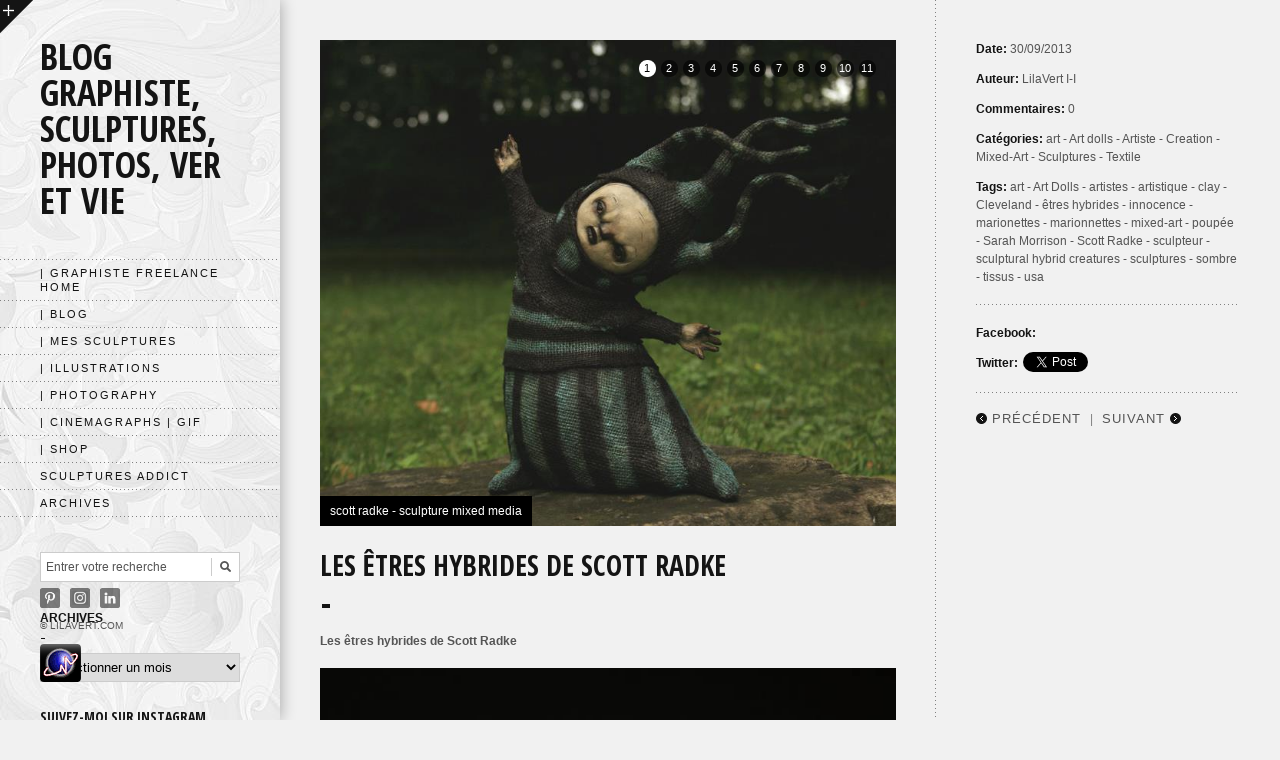

--- FILE ---
content_type: text/html; charset=UTF-8
request_url: https://www.lilavert.com/blog_lilavert/les-etres-hybrides-de-scott-radke/
body_size: 21687
content:
<!DOCTYPE html>
<html lang="fr-FR"
 xmlns:fb="http://ogp.me/ns/fb#" prefix="og: https://ogp.me/ns# fb: https://ogp.me/ns/fb# article: https://ogp.me/ns/article#">

<!-- Theme by SpadeInvaders (http://www.spadeinvaders.com) -->

<head >
	<meta http-equiv="Content-Type" content="text/html; charset=UTF-8" />
	<title>Les êtres hybrides de Scott Radke -Blog Graphiste, Sculptures, Photos, Ver et Vie</title>
	<meta name="viewport" content="width=device-width, initial-scale=1.0, maximum-scale=1.0, user-scalable=0;">
	<link rel="stylesheet" href="https://www.lilavert.com/blog_lilavert/wp-content/themes/elastico/style.css" type="text/css" media="screen" />
	<link href='https://fonts.googleapis.com/css?family=Open+Sans+Condensed:700' rel='stylesheet' type='text/css'>
	<!-- <link href='https://fonts.googleapis.com/css?family=Terminal+Dosis' rel='stylesheet' type='text/css' />-->
	<!--[if lt IE 9]>
		<link rel="stylesheet" href="https://www.lilavert.com/blog_lilavert/wp-content/themes/elastico/css/ie.css" type="text/css" media="screen" /> 
	<![endif]-->
	<link rel="pingback" href="https://www.lilavert.com/blog_lilavert/xmlrpc.php" />	
	<!--[if lt IE 9]>
	<script src="https://css3-mediaqueries-js.googlecode.com/svn/trunk/css3-mediaqueries.js"></script>
	<![endif]-->	
	

<meta name="wpsso-begin" content="wpsso meta tags and schema markup begin"/>
<!-- generator:1 --><meta name="generator" content="WPSSO Core 17.7.0/S"/>
<link rel="shortlink" href="https://wp.me/p6hYQX-Tr"/>
<meta property="fb:app_id" content="966242223397117"/>
<meta property="og:type" content="article"/>
<meta property="og:url" content="https://www.lilavert.com/blog_lilavert/les-etres-hybrides-de-scott-radke/"/>
<meta property="og:locale" content="fr_FR"/>
<meta property="og:site_name" content="Blog Graphiste, Sculptures, Photos, Ver et Vie"/>
<meta property="og:title" content="Les &ecirc;tres hybrides de Scott Radke &ndash;"/>
<meta property="og:description" content="Les &ecirc;tres hybrides de Scott Radke, beautiful sculptures mixed ART."/>
<meta property="og:updated_time" content="2016-07-16T15:27:45+00:00"/>
<!-- article:tag:1 --><meta property="article:tag" content="art"/>
<!-- article:tag:2 --><meta property="article:tag" content="Art Dolls"/>
<!-- article:tag:3 --><meta property="article:tag" content="artistes"/>
<!-- article:tag:4 --><meta property="article:tag" content="artistique"/>
<!-- article:tag:5 --><meta property="article:tag" content="clay"/>
<!-- article:tag:6 --><meta property="article:tag" content="Cleveland"/>
<!-- article:tag:7 --><meta property="article:tag" content="&ecirc;tres hybrides"/>
<!-- article:tag:8 --><meta property="article:tag" content="innocence"/>
<!-- article:tag:9 --><meta property="article:tag" content="marionettes"/>
<!-- article:tag:10 --><meta property="article:tag" content="marionnettes"/>
<!-- article:tag:11 --><meta property="article:tag" content="mixed-art"/>
<!-- article:tag:12 --><meta property="article:tag" content="poup&eacute;e"/>
<!-- article:tag:13 --><meta property="article:tag" content="Sarah Morrison"/>
<!-- article:tag:14 --><meta property="article:tag" content="Scott Radke"/>
<!-- article:tag:15 --><meta property="article:tag" content="sculpteur"/>
<!-- article:tag:16 --><meta property="article:tag" content="sculptural hybrid creatures"/>
<!-- article:tag:17 --><meta property="article:tag" content="sculptures"/>
<!-- article:tag:18 --><meta property="article:tag" content="sombre"/>
<!-- article:tag:19 --><meta property="article:tag" content="tissus"/>
<!-- article:tag:20 --><meta property="article:tag" content="usa"/>
<meta property="article:published_time" content="2013-09-30T19:00:33+00:00"/>
<meta property="article:modified_time" content="2016-07-16T15:27:45+00:00"/>
<meta name="twitter:domain" content="www.lilavert.com"/>
<meta name="twitter:title" content="Les &ecirc;tres hybrides de Scott Radke &ndash;"/>
<meta name="twitter:description" content="Les &ecirc;tres hybrides de Scott Radke, beautiful sculptures mixed ART."/>
<meta name="twitter:creator" content="@LilaVert"/>
<meta name="twitter:card" content="summary"/>
<meta name="twitter:label1" content="&Eacute;crit par"/>
<meta name="twitter:data1" content="LilaVert I-I"/>
<meta name="twitter:label2" content="Temps de lecture est."/>
<meta name="twitter:data2" content="2 minutes"/>
<meta name="author" content="LilaVert I-I"/>
<script type="application/ld+json" id="wpsso-schema-json">{
    "@context": "https://schema.org",
    "@graph": [
        {
            "@id": "/les-etres-hybrides-de-scott-radke/#sso/blog-posting/3437",
            "@context": "https://schema.org",
            "@type": "BlogPosting",
            "url": "https://www.lilavert.com/blog_lilavert/les-etres-hybrides-de-scott-radke/",
            "sameAs": [
                "https://wp.me/p6hYQX-Tr"
            ],
            "name": "Les &ecirc;tres hybrides de Scott Radke &ndash;",
            "description": "Les &ecirc;tres hybrides de Scott Radke, beautiful sculptures mixed ART.",
            "publisher": [
                {
                    "@id": "/#sso/organization/site/org-banner-url"
                }
            ],
            "headline": "Les &ecirc;tres hybrides de Scott Radke &ndash;",
            "keywords": "art, Art Dolls, artistes, artistique, clay, Cleveland, \u00eatres hybrides, innocence, marionettes, marionnettes, mixed-art, poup\u00e9e, Sarah Morrison, Scott Radke, sculpteur, sculptural hybrid creatures, sculptures, sombre, tissus, usa",
            "inLanguage": "fr_FR",
            "dateCreated": "2013-09-30T19:00:33+00:00",
            "datePublished": "2013-09-30T19:00:33+00:00",
            "dateModified": "2016-07-16T15:27:45+00:00",
            "author": {
                "@id": "/17dc217f292c3c072dcb7de9cc3a1dfd#sso/person"
            },
            "commentCount": 0,
            "timeRequired": "PT2M"
        },
        {
            "@id": "/#sso/organization/site/org-banner-url",
            "@context": "https://schema.org",
            "@type": "Organization",
            "url": "https://www.lilavert.com/blog_lilavert/",
            "name": "Blog Graphiste, Sculptures, Photos, Ver et Vie",
            "description": "Blog de LilaVert, Graphiste freelance Print",
            "sameAs": [
                "https://www.youtube.com/channel/UC4dHJkgHzLUz_ndFGZeIDbg?view_as=subscriber",
                "https://www.linkedin.com/in/lilavert/"
            ]
        },
        {
            "@id": "/17dc217f292c3c072dcb7de9cc3a1dfd#sso/person",
            "@context": "https://schema.org",
            "@type": "Person",
            "url": "https://www.lilavert.com",
            "name": "LilaVert I-I",
            "givenName": "Lila",
            "familyName": "Vert",
            "description": "Graphiste freelance Print / Web - Photos - Sculptures",
            "sameAs": [
                "https://www.instagram.com/lilavert",
                "https://www.pinterest.fr/lilavert",
                "https://twitter.com/LilaVert"
            ]
        }
    ]
}</script>
<meta name="wpsso-end" content="wpsso meta tags and schema markup end"/>
<meta name="wpsso-cached" content="2026-01-08T18:25:16+00:00"/>
<meta name="wpsso-added" content="2026-01-20T08:52:12+00:00 in 0.005279 secs for www.lilavert.com/blog_lilavert"/>

<meta name='robots' content='index, follow, max-image-preview:large, max-snippet:-1, max-video-preview:-1' />

	<!-- This site is optimized with the Yoast SEO plugin v21.7 - https://yoast.com/wordpress/plugins/seo/ -->
	<meta name="description" content="Les êtres hybrides de Scott Radke, beautiful sculptures mixed ART." />
	<link rel="canonical" href="https://www.lilavert.com/blog_lilavert/les-etres-hybrides-de-scott-radke/" />
	<script type="application/ld+json" class="yoast-schema-graph">{"@context":"https://schema.org","@graph":[{"@type":"BreadcrumbList","@id":"https://www.lilavert.com/blog_lilavert/les-etres-hybrides-de-scott-radke/#breadcrumb","itemListElement":[{"@type":"ListItem","position":1,"name":"Blog_lilavert","item":"https://www.lilavert.com/blog_lilavert/"},{"@type":"ListItem","position":2,"name":"art","item":"https://www.lilavert.com/blog_lilavert/category/art/"},{"@type":"ListItem","position":3,"name":"Les êtres hybrides de Scott Radke"}]}]}</script>
	<!-- / Yoast SEO plugin. -->


<link rel="amphtml" href="https://www.lilavert.com/blog_lilavert/les-etres-hybrides-de-scott-radke/amp/" /><meta name="generator" content="AMP for WP 1.0.92.1"/><link rel='dns-prefetch' href='//assets.pinterest.com' />
<link rel='dns-prefetch' href='//code.jquery.com' />
<link rel='dns-prefetch' href='//secure.gravatar.com' />
<link rel='dns-prefetch' href='//stats.wp.com' />
<link rel='dns-prefetch' href='//netdna.bootstrapcdn.com' />
<link rel='dns-prefetch' href='//vjs.zencdn.net' />
<link rel='dns-prefetch' href='//cdn.openshareweb.com' />
<link rel='dns-prefetch' href='//cdn.shareaholic.net' />
<link rel='dns-prefetch' href='//www.shareaholic.net' />
<link rel='dns-prefetch' href='//analytics.shareaholic.com' />
<link rel='dns-prefetch' href='//recs.shareaholic.com' />
<link rel='dns-prefetch' href='//partner.shareaholic.com' />
<link rel='dns-prefetch' href='//v0.wordpress.com' />
<link rel="alternate" type="application/rss+xml" title="Blog Graphiste, Sculptures, Photos, Ver et Vie &raquo; Flux" href="https://www.lilavert.com/blog_lilavert/feed/" />
<link rel="alternate" type="application/rss+xml" title="Blog Graphiste, Sculptures, Photos, Ver et Vie &raquo; Flux des commentaires" href="https://www.lilavert.com/blog_lilavert/comments/feed/" />
<link rel="alternate" type="application/rss+xml" title="Blog Graphiste, Sculptures, Photos, Ver et Vie &raquo; Les êtres hybrides de Scott Radke Flux des commentaires" href="https://www.lilavert.com/blog_lilavert/les-etres-hybrides-de-scott-radke/feed/" />
<!-- Shareaholic - https://www.shareaholic.com -->
<link rel='preload' href='//cdn.shareaholic.net/assets/pub/shareaholic.js' as='script'/>
<script data-no-minify='1' data-cfasync='false'>
_SHR_SETTINGS = {"endpoints":{"local_recs_url":"https:\/\/www.lilavert.com\/blog_lilavert\/wp-admin\/admin-ajax.php?action=shareaholic_permalink_related","ajax_url":"https:\/\/www.lilavert.com\/blog_lilavert\/wp-admin\/admin-ajax.php"},"site_id":"1318ef1373b26c1188e964abfeb641ff","url_components":{"year":"2013","monthnum":"09","day":"30","hour":"19","minute":"00","second":"33","post_id":"3437","postname":"les-etres-hybrides-de-scott-radke","category":"art"}};
</script>
<script data-no-minify='1' data-cfasync='false' src='//cdn.shareaholic.net/assets/pub/shareaholic.js' data-shr-siteid='1318ef1373b26c1188e964abfeb641ff' async ></script>

<!-- Shareaholic Content Tags -->
<meta name='shareaholic:site_name' content='Blog Graphiste, Sculptures, Photos, Ver et Vie' />
<meta name='shareaholic:language' content='fr-FR' />
<meta name='shareaholic:url' content='https://www.lilavert.com/blog_lilavert/les-etres-hybrides-de-scott-radke/' />
<meta name='shareaholic:keywords' content='tag:art, tag:art dolls, tag:artistes, tag:artistique, tag:clay, tag:cleveland, tag:êtres hybrides, tag:innocence, tag:marionettes, tag:marionnettes, tag:mixed-art, tag:poupée, tag:sarah morrison, tag:scott radke, tag:sculpteur, tag:sculptural hybrid creatures, tag:sculptures, tag:sombre, tag:tissus, tag:usa, tag:les êtres hybrides de scott radke, cat:art, cat:art dolls, cat:artiste, cat:creation, cat:mixed-art, cat:sculptures, cat:textile, type:post' />
<meta name='shareaholic:article_published_time' content='2013-09-30T19:00:33+00:00' />
<meta name='shareaholic:article_modified_time' content='2016-07-16T15:27:45+00:00' />
<meta name='shareaholic:shareable_page' content='true' />
<meta name='shareaholic:article_author_name' content='LilaVert I-I' />
<meta name='shareaholic:site_id' content='1318ef1373b26c1188e964abfeb641ff' />
<meta name='shareaholic:wp_version' content='9.7.11' />
<meta name='shareaholic:image' content='https://www.lilavert.com/blog_lilavert/wp-content/uploads/2013/09/scott-radke-sculpture-mixed-media3.jpg' />
<!-- Shareaholic Content Tags End -->

<!-- Shareaholic Open Graph Tags -->
<meta property='og:image' content='https://www.lilavert.com/blog_lilavert/wp-content/uploads/2013/09/scott-radke-sculpture-mixed-media3.jpg' />
<!-- Shareaholic Open Graph Tags End -->
		<!-- This site uses the Google Analytics by MonsterInsights plugin v9.11.1 - Using Analytics tracking - https://www.monsterinsights.com/ -->
							<script src="//www.googletagmanager.com/gtag/js?id=G-BKWBF581TL"  data-cfasync="false" data-wpfc-render="false" type="text/javascript" async></script>
			<script data-cfasync="false" data-wpfc-render="false" type="text/javascript">
				var mi_version = '9.11.1';
				var mi_track_user = true;
				var mi_no_track_reason = '';
								var MonsterInsightsDefaultLocations = {"page_location":"https:\/\/www.lilavert.com\/blog_lilavert\/les-etres-hybrides-de-scott-radke\/"};
								if ( typeof MonsterInsightsPrivacyGuardFilter === 'function' ) {
					var MonsterInsightsLocations = (typeof MonsterInsightsExcludeQuery === 'object') ? MonsterInsightsPrivacyGuardFilter( MonsterInsightsExcludeQuery ) : MonsterInsightsPrivacyGuardFilter( MonsterInsightsDefaultLocations );
				} else {
					var MonsterInsightsLocations = (typeof MonsterInsightsExcludeQuery === 'object') ? MonsterInsightsExcludeQuery : MonsterInsightsDefaultLocations;
				}

								var disableStrs = [
										'ga-disable-G-BKWBF581TL',
									];

				/* Function to detect opted out users */
				function __gtagTrackerIsOptedOut() {
					for (var index = 0; index < disableStrs.length; index++) {
						if (document.cookie.indexOf(disableStrs[index] + '=true') > -1) {
							return true;
						}
					}

					return false;
				}

				/* Disable tracking if the opt-out cookie exists. */
				if (__gtagTrackerIsOptedOut()) {
					for (var index = 0; index < disableStrs.length; index++) {
						window[disableStrs[index]] = true;
					}
				}

				/* Opt-out function */
				function __gtagTrackerOptout() {
					for (var index = 0; index < disableStrs.length; index++) {
						document.cookie = disableStrs[index] + '=true; expires=Thu, 31 Dec 2099 23:59:59 UTC; path=/';
						window[disableStrs[index]] = true;
					}
				}

				if ('undefined' === typeof gaOptout) {
					function gaOptout() {
						__gtagTrackerOptout();
					}
				}
								window.dataLayer = window.dataLayer || [];

				window.MonsterInsightsDualTracker = {
					helpers: {},
					trackers: {},
				};
				if (mi_track_user) {
					function __gtagDataLayer() {
						dataLayer.push(arguments);
					}

					function __gtagTracker(type, name, parameters) {
						if (!parameters) {
							parameters = {};
						}

						if (parameters.send_to) {
							__gtagDataLayer.apply(null, arguments);
							return;
						}

						if (type === 'event') {
														parameters.send_to = monsterinsights_frontend.v4_id;
							var hookName = name;
							if (typeof parameters['event_category'] !== 'undefined') {
								hookName = parameters['event_category'] + ':' + name;
							}

							if (typeof MonsterInsightsDualTracker.trackers[hookName] !== 'undefined') {
								MonsterInsightsDualTracker.trackers[hookName](parameters);
							} else {
								__gtagDataLayer('event', name, parameters);
							}
							
						} else {
							__gtagDataLayer.apply(null, arguments);
						}
					}

					__gtagTracker('js', new Date());
					__gtagTracker('set', {
						'developer_id.dZGIzZG': true,
											});
					if ( MonsterInsightsLocations.page_location ) {
						__gtagTracker('set', MonsterInsightsLocations);
					}
										__gtagTracker('config', 'G-BKWBF581TL', {"forceSSL":"true"} );
										window.gtag = __gtagTracker;										(function () {
						/* https://developers.google.com/analytics/devguides/collection/analyticsjs/ */
						/* ga and __gaTracker compatibility shim. */
						var noopfn = function () {
							return null;
						};
						var newtracker = function () {
							return new Tracker();
						};
						var Tracker = function () {
							return null;
						};
						var p = Tracker.prototype;
						p.get = noopfn;
						p.set = noopfn;
						p.send = function () {
							var args = Array.prototype.slice.call(arguments);
							args.unshift('send');
							__gaTracker.apply(null, args);
						};
						var __gaTracker = function () {
							var len = arguments.length;
							if (len === 0) {
								return;
							}
							var f = arguments[len - 1];
							if (typeof f !== 'object' || f === null || typeof f.hitCallback !== 'function') {
								if ('send' === arguments[0]) {
									var hitConverted, hitObject = false, action;
									if ('event' === arguments[1]) {
										if ('undefined' !== typeof arguments[3]) {
											hitObject = {
												'eventAction': arguments[3],
												'eventCategory': arguments[2],
												'eventLabel': arguments[4],
												'value': arguments[5] ? arguments[5] : 1,
											}
										}
									}
									if ('pageview' === arguments[1]) {
										if ('undefined' !== typeof arguments[2]) {
											hitObject = {
												'eventAction': 'page_view',
												'page_path': arguments[2],
											}
										}
									}
									if (typeof arguments[2] === 'object') {
										hitObject = arguments[2];
									}
									if (typeof arguments[5] === 'object') {
										Object.assign(hitObject, arguments[5]);
									}
									if ('undefined' !== typeof arguments[1].hitType) {
										hitObject = arguments[1];
										if ('pageview' === hitObject.hitType) {
											hitObject.eventAction = 'page_view';
										}
									}
									if (hitObject) {
										action = 'timing' === arguments[1].hitType ? 'timing_complete' : hitObject.eventAction;
										hitConverted = mapArgs(hitObject);
										__gtagTracker('event', action, hitConverted);
									}
								}
								return;
							}

							function mapArgs(args) {
								var arg, hit = {};
								var gaMap = {
									'eventCategory': 'event_category',
									'eventAction': 'event_action',
									'eventLabel': 'event_label',
									'eventValue': 'event_value',
									'nonInteraction': 'non_interaction',
									'timingCategory': 'event_category',
									'timingVar': 'name',
									'timingValue': 'value',
									'timingLabel': 'event_label',
									'page': 'page_path',
									'location': 'page_location',
									'title': 'page_title',
									'referrer' : 'page_referrer',
								};
								for (arg in args) {
																		if (!(!args.hasOwnProperty(arg) || !gaMap.hasOwnProperty(arg))) {
										hit[gaMap[arg]] = args[arg];
									} else {
										hit[arg] = args[arg];
									}
								}
								return hit;
							}

							try {
								f.hitCallback();
							} catch (ex) {
							}
						};
						__gaTracker.create = newtracker;
						__gaTracker.getByName = newtracker;
						__gaTracker.getAll = function () {
							return [];
						};
						__gaTracker.remove = noopfn;
						__gaTracker.loaded = true;
						window['__gaTracker'] = __gaTracker;
					})();
									} else {
										console.log("");
					(function () {
						function __gtagTracker() {
							return null;
						}

						window['__gtagTracker'] = __gtagTracker;
						window['gtag'] = __gtagTracker;
					})();
									}
			</script>
							<!-- / Google Analytics by MonsterInsights -->
		<script type="text/javascript">
/* <![CDATA[ */
window._wpemojiSettings = {"baseUrl":"https:\/\/s.w.org\/images\/core\/emoji\/14.0.0\/72x72\/","ext":".png","svgUrl":"https:\/\/s.w.org\/images\/core\/emoji\/14.0.0\/svg\/","svgExt":".svg","source":{"concatemoji":"https:\/\/www.lilavert.com\/blog_lilavert\/wp-includes\/js\/wp-emoji-release.min.js?ver=6.4.7"}};
/*! This file is auto-generated */
!function(i,n){var o,s,e;function c(e){try{var t={supportTests:e,timestamp:(new Date).valueOf()};sessionStorage.setItem(o,JSON.stringify(t))}catch(e){}}function p(e,t,n){e.clearRect(0,0,e.canvas.width,e.canvas.height),e.fillText(t,0,0);var t=new Uint32Array(e.getImageData(0,0,e.canvas.width,e.canvas.height).data),r=(e.clearRect(0,0,e.canvas.width,e.canvas.height),e.fillText(n,0,0),new Uint32Array(e.getImageData(0,0,e.canvas.width,e.canvas.height).data));return t.every(function(e,t){return e===r[t]})}function u(e,t,n){switch(t){case"flag":return n(e,"\ud83c\udff3\ufe0f\u200d\u26a7\ufe0f","\ud83c\udff3\ufe0f\u200b\u26a7\ufe0f")?!1:!n(e,"\ud83c\uddfa\ud83c\uddf3","\ud83c\uddfa\u200b\ud83c\uddf3")&&!n(e,"\ud83c\udff4\udb40\udc67\udb40\udc62\udb40\udc65\udb40\udc6e\udb40\udc67\udb40\udc7f","\ud83c\udff4\u200b\udb40\udc67\u200b\udb40\udc62\u200b\udb40\udc65\u200b\udb40\udc6e\u200b\udb40\udc67\u200b\udb40\udc7f");case"emoji":return!n(e,"\ud83e\udef1\ud83c\udffb\u200d\ud83e\udef2\ud83c\udfff","\ud83e\udef1\ud83c\udffb\u200b\ud83e\udef2\ud83c\udfff")}return!1}function f(e,t,n){var r="undefined"!=typeof WorkerGlobalScope&&self instanceof WorkerGlobalScope?new OffscreenCanvas(300,150):i.createElement("canvas"),a=r.getContext("2d",{willReadFrequently:!0}),o=(a.textBaseline="top",a.font="600 32px Arial",{});return e.forEach(function(e){o[e]=t(a,e,n)}),o}function t(e){var t=i.createElement("script");t.src=e,t.defer=!0,i.head.appendChild(t)}"undefined"!=typeof Promise&&(o="wpEmojiSettingsSupports",s=["flag","emoji"],n.supports={everything:!0,everythingExceptFlag:!0},e=new Promise(function(e){i.addEventListener("DOMContentLoaded",e,{once:!0})}),new Promise(function(t){var n=function(){try{var e=JSON.parse(sessionStorage.getItem(o));if("object"==typeof e&&"number"==typeof e.timestamp&&(new Date).valueOf()<e.timestamp+604800&&"object"==typeof e.supportTests)return e.supportTests}catch(e){}return null}();if(!n){if("undefined"!=typeof Worker&&"undefined"!=typeof OffscreenCanvas&&"undefined"!=typeof URL&&URL.createObjectURL&&"undefined"!=typeof Blob)try{var e="postMessage("+f.toString()+"("+[JSON.stringify(s),u.toString(),p.toString()].join(",")+"));",r=new Blob([e],{type:"text/javascript"}),a=new Worker(URL.createObjectURL(r),{name:"wpTestEmojiSupports"});return void(a.onmessage=function(e){c(n=e.data),a.terminate(),t(n)})}catch(e){}c(n=f(s,u,p))}t(n)}).then(function(e){for(var t in e)n.supports[t]=e[t],n.supports.everything=n.supports.everything&&n.supports[t],"flag"!==t&&(n.supports.everythingExceptFlag=n.supports.everythingExceptFlag&&n.supports[t]);n.supports.everythingExceptFlag=n.supports.everythingExceptFlag&&!n.supports.flag,n.DOMReady=!1,n.readyCallback=function(){n.DOMReady=!0}}).then(function(){return e}).then(function(){var e;n.supports.everything||(n.readyCallback(),(e=n.source||{}).concatemoji?t(e.concatemoji):e.wpemoji&&e.twemoji&&(t(e.twemoji),t(e.wpemoji)))}))}((window,document),window._wpemojiSettings);
/* ]]> */
</script>
<!-- lilavert.com/blog_lilavert is managing ads with Advanced Ads – https://wpadvancedads.com/ --><script id="lilav-ready">
			window.advanced_ads_ready=function(e,a){a=a||"complete";var d=function(e){return"interactive"===a?"loading"!==e:"complete"===e};d(document.readyState)?e():document.addEventListener("readystatechange",(function(a){d(a.target.readyState)&&e()}),{once:"interactive"===a})},window.advanced_ads_ready_queue=window.advanced_ads_ready_queue||[];		</script>
		<link rel='stylesheet' id='pinterest-pin-it-button-plugin-styles-css' href='https://www.lilavert.com/blog_lilavert/wp-content/plugins/pinterest-pin-it-button/css/public.css?ver=2.1.0.1' type='text/css' media='all' />
<link rel='stylesheet' id='fb_data_style-css' href='https://www.lilavert.com/blog_lilavert/wp-content/plugins/feedburner-form/control/fbstyle.css?ver=6.4.7' type='text/css' media='all' />
<link rel='stylesheet' id='shared-counts-css' href='https://www.lilavert.com/blog_lilavert/wp-content/plugins/shared-counts/assets/css/shared-counts.min.css?ver=1.4.1' type='text/css' media='all' />
<style id='wp-emoji-styles-inline-css' type='text/css'>

	img.wp-smiley, img.emoji {
		display: inline !important;
		border: none !important;
		box-shadow: none !important;
		height: 1em !important;
		width: 1em !important;
		margin: 0 0.07em !important;
		vertical-align: -0.1em !important;
		background: none !important;
		padding: 0 !important;
	}
</style>
<link rel='stylesheet' id='wp-block-library-css' href='https://www.lilavert.com/blog_lilavert/wp-includes/css/dist/block-library/style.min.css?ver=6.4.7' type='text/css' media='all' />
<style id='wp-block-library-inline-css' type='text/css'>
.has-text-align-justify{text-align:justify;}
</style>
<link rel='stylesheet' id='mediaelement-css' href='https://www.lilavert.com/blog_lilavert/wp-includes/js/mediaelement/mediaelementplayer-legacy.min.css?ver=4.2.17' type='text/css' media='all' />
<link rel='stylesheet' id='wp-mediaelement-css' href='https://www.lilavert.com/blog_lilavert/wp-includes/js/mediaelement/wp-mediaelement.min.css?ver=6.4.7' type='text/css' media='all' />
<style id='classic-theme-styles-inline-css' type='text/css'>
/*! This file is auto-generated */
.wp-block-button__link{color:#fff;background-color:#32373c;border-radius:9999px;box-shadow:none;text-decoration:none;padding:calc(.667em + 2px) calc(1.333em + 2px);font-size:1.125em}.wp-block-file__button{background:#32373c;color:#fff;text-decoration:none}
</style>
<style id='global-styles-inline-css' type='text/css'>
body{--wp--preset--color--black: #000000;--wp--preset--color--cyan-bluish-gray: #abb8c3;--wp--preset--color--white: #ffffff;--wp--preset--color--pale-pink: #f78da7;--wp--preset--color--vivid-red: #cf2e2e;--wp--preset--color--luminous-vivid-orange: #ff6900;--wp--preset--color--luminous-vivid-amber: #fcb900;--wp--preset--color--light-green-cyan: #7bdcb5;--wp--preset--color--vivid-green-cyan: #00d084;--wp--preset--color--pale-cyan-blue: #8ed1fc;--wp--preset--color--vivid-cyan-blue: #0693e3;--wp--preset--color--vivid-purple: #9b51e0;--wp--preset--gradient--vivid-cyan-blue-to-vivid-purple: linear-gradient(135deg,rgba(6,147,227,1) 0%,rgb(155,81,224) 100%);--wp--preset--gradient--light-green-cyan-to-vivid-green-cyan: linear-gradient(135deg,rgb(122,220,180) 0%,rgb(0,208,130) 100%);--wp--preset--gradient--luminous-vivid-amber-to-luminous-vivid-orange: linear-gradient(135deg,rgba(252,185,0,1) 0%,rgba(255,105,0,1) 100%);--wp--preset--gradient--luminous-vivid-orange-to-vivid-red: linear-gradient(135deg,rgba(255,105,0,1) 0%,rgb(207,46,46) 100%);--wp--preset--gradient--very-light-gray-to-cyan-bluish-gray: linear-gradient(135deg,rgb(238,238,238) 0%,rgb(169,184,195) 100%);--wp--preset--gradient--cool-to-warm-spectrum: linear-gradient(135deg,rgb(74,234,220) 0%,rgb(151,120,209) 20%,rgb(207,42,186) 40%,rgb(238,44,130) 60%,rgb(251,105,98) 80%,rgb(254,248,76) 100%);--wp--preset--gradient--blush-light-purple: linear-gradient(135deg,rgb(255,206,236) 0%,rgb(152,150,240) 100%);--wp--preset--gradient--blush-bordeaux: linear-gradient(135deg,rgb(254,205,165) 0%,rgb(254,45,45) 50%,rgb(107,0,62) 100%);--wp--preset--gradient--luminous-dusk: linear-gradient(135deg,rgb(255,203,112) 0%,rgb(199,81,192) 50%,rgb(65,88,208) 100%);--wp--preset--gradient--pale-ocean: linear-gradient(135deg,rgb(255,245,203) 0%,rgb(182,227,212) 50%,rgb(51,167,181) 100%);--wp--preset--gradient--electric-grass: linear-gradient(135deg,rgb(202,248,128) 0%,rgb(113,206,126) 100%);--wp--preset--gradient--midnight: linear-gradient(135deg,rgb(2,3,129) 0%,rgb(40,116,252) 100%);--wp--preset--font-size--small: 13px;--wp--preset--font-size--medium: 20px;--wp--preset--font-size--large: 36px;--wp--preset--font-size--x-large: 42px;--wp--preset--spacing--20: 0.44rem;--wp--preset--spacing--30: 0.67rem;--wp--preset--spacing--40: 1rem;--wp--preset--spacing--50: 1.5rem;--wp--preset--spacing--60: 2.25rem;--wp--preset--spacing--70: 3.38rem;--wp--preset--spacing--80: 5.06rem;--wp--preset--shadow--natural: 6px 6px 9px rgba(0, 0, 0, 0.2);--wp--preset--shadow--deep: 12px 12px 50px rgba(0, 0, 0, 0.4);--wp--preset--shadow--sharp: 6px 6px 0px rgba(0, 0, 0, 0.2);--wp--preset--shadow--outlined: 6px 6px 0px -3px rgba(255, 255, 255, 1), 6px 6px rgba(0, 0, 0, 1);--wp--preset--shadow--crisp: 6px 6px 0px rgba(0, 0, 0, 1);}:where(.is-layout-flex){gap: 0.5em;}:where(.is-layout-grid){gap: 0.5em;}body .is-layout-flow > .alignleft{float: left;margin-inline-start: 0;margin-inline-end: 2em;}body .is-layout-flow > .alignright{float: right;margin-inline-start: 2em;margin-inline-end: 0;}body .is-layout-flow > .aligncenter{margin-left: auto !important;margin-right: auto !important;}body .is-layout-constrained > .alignleft{float: left;margin-inline-start: 0;margin-inline-end: 2em;}body .is-layout-constrained > .alignright{float: right;margin-inline-start: 2em;margin-inline-end: 0;}body .is-layout-constrained > .aligncenter{margin-left: auto !important;margin-right: auto !important;}body .is-layout-constrained > :where(:not(.alignleft):not(.alignright):not(.alignfull)){max-width: var(--wp--style--global--content-size);margin-left: auto !important;margin-right: auto !important;}body .is-layout-constrained > .alignwide{max-width: var(--wp--style--global--wide-size);}body .is-layout-flex{display: flex;}body .is-layout-flex{flex-wrap: wrap;align-items: center;}body .is-layout-flex > *{margin: 0;}body .is-layout-grid{display: grid;}body .is-layout-grid > *{margin: 0;}:where(.wp-block-columns.is-layout-flex){gap: 2em;}:where(.wp-block-columns.is-layout-grid){gap: 2em;}:where(.wp-block-post-template.is-layout-flex){gap: 1.25em;}:where(.wp-block-post-template.is-layout-grid){gap: 1.25em;}.has-black-color{color: var(--wp--preset--color--black) !important;}.has-cyan-bluish-gray-color{color: var(--wp--preset--color--cyan-bluish-gray) !important;}.has-white-color{color: var(--wp--preset--color--white) !important;}.has-pale-pink-color{color: var(--wp--preset--color--pale-pink) !important;}.has-vivid-red-color{color: var(--wp--preset--color--vivid-red) !important;}.has-luminous-vivid-orange-color{color: var(--wp--preset--color--luminous-vivid-orange) !important;}.has-luminous-vivid-amber-color{color: var(--wp--preset--color--luminous-vivid-amber) !important;}.has-light-green-cyan-color{color: var(--wp--preset--color--light-green-cyan) !important;}.has-vivid-green-cyan-color{color: var(--wp--preset--color--vivid-green-cyan) !important;}.has-pale-cyan-blue-color{color: var(--wp--preset--color--pale-cyan-blue) !important;}.has-vivid-cyan-blue-color{color: var(--wp--preset--color--vivid-cyan-blue) !important;}.has-vivid-purple-color{color: var(--wp--preset--color--vivid-purple) !important;}.has-black-background-color{background-color: var(--wp--preset--color--black) !important;}.has-cyan-bluish-gray-background-color{background-color: var(--wp--preset--color--cyan-bluish-gray) !important;}.has-white-background-color{background-color: var(--wp--preset--color--white) !important;}.has-pale-pink-background-color{background-color: var(--wp--preset--color--pale-pink) !important;}.has-vivid-red-background-color{background-color: var(--wp--preset--color--vivid-red) !important;}.has-luminous-vivid-orange-background-color{background-color: var(--wp--preset--color--luminous-vivid-orange) !important;}.has-luminous-vivid-amber-background-color{background-color: var(--wp--preset--color--luminous-vivid-amber) !important;}.has-light-green-cyan-background-color{background-color: var(--wp--preset--color--light-green-cyan) !important;}.has-vivid-green-cyan-background-color{background-color: var(--wp--preset--color--vivid-green-cyan) !important;}.has-pale-cyan-blue-background-color{background-color: var(--wp--preset--color--pale-cyan-blue) !important;}.has-vivid-cyan-blue-background-color{background-color: var(--wp--preset--color--vivid-cyan-blue) !important;}.has-vivid-purple-background-color{background-color: var(--wp--preset--color--vivid-purple) !important;}.has-black-border-color{border-color: var(--wp--preset--color--black) !important;}.has-cyan-bluish-gray-border-color{border-color: var(--wp--preset--color--cyan-bluish-gray) !important;}.has-white-border-color{border-color: var(--wp--preset--color--white) !important;}.has-pale-pink-border-color{border-color: var(--wp--preset--color--pale-pink) !important;}.has-vivid-red-border-color{border-color: var(--wp--preset--color--vivid-red) !important;}.has-luminous-vivid-orange-border-color{border-color: var(--wp--preset--color--luminous-vivid-orange) !important;}.has-luminous-vivid-amber-border-color{border-color: var(--wp--preset--color--luminous-vivid-amber) !important;}.has-light-green-cyan-border-color{border-color: var(--wp--preset--color--light-green-cyan) !important;}.has-vivid-green-cyan-border-color{border-color: var(--wp--preset--color--vivid-green-cyan) !important;}.has-pale-cyan-blue-border-color{border-color: var(--wp--preset--color--pale-cyan-blue) !important;}.has-vivid-cyan-blue-border-color{border-color: var(--wp--preset--color--vivid-cyan-blue) !important;}.has-vivid-purple-border-color{border-color: var(--wp--preset--color--vivid-purple) !important;}.has-vivid-cyan-blue-to-vivid-purple-gradient-background{background: var(--wp--preset--gradient--vivid-cyan-blue-to-vivid-purple) !important;}.has-light-green-cyan-to-vivid-green-cyan-gradient-background{background: var(--wp--preset--gradient--light-green-cyan-to-vivid-green-cyan) !important;}.has-luminous-vivid-amber-to-luminous-vivid-orange-gradient-background{background: var(--wp--preset--gradient--luminous-vivid-amber-to-luminous-vivid-orange) !important;}.has-luminous-vivid-orange-to-vivid-red-gradient-background{background: var(--wp--preset--gradient--luminous-vivid-orange-to-vivid-red) !important;}.has-very-light-gray-to-cyan-bluish-gray-gradient-background{background: var(--wp--preset--gradient--very-light-gray-to-cyan-bluish-gray) !important;}.has-cool-to-warm-spectrum-gradient-background{background: var(--wp--preset--gradient--cool-to-warm-spectrum) !important;}.has-blush-light-purple-gradient-background{background: var(--wp--preset--gradient--blush-light-purple) !important;}.has-blush-bordeaux-gradient-background{background: var(--wp--preset--gradient--blush-bordeaux) !important;}.has-luminous-dusk-gradient-background{background: var(--wp--preset--gradient--luminous-dusk) !important;}.has-pale-ocean-gradient-background{background: var(--wp--preset--gradient--pale-ocean) !important;}.has-electric-grass-gradient-background{background: var(--wp--preset--gradient--electric-grass) !important;}.has-midnight-gradient-background{background: var(--wp--preset--gradient--midnight) !important;}.has-small-font-size{font-size: var(--wp--preset--font-size--small) !important;}.has-medium-font-size{font-size: var(--wp--preset--font-size--medium) !important;}.has-large-font-size{font-size: var(--wp--preset--font-size--large) !important;}.has-x-large-font-size{font-size: var(--wp--preset--font-size--x-large) !important;}
.wp-block-navigation a:where(:not(.wp-element-button)){color: inherit;}
:where(.wp-block-post-template.is-layout-flex){gap: 1.25em;}:where(.wp-block-post-template.is-layout-grid){gap: 1.25em;}
:where(.wp-block-columns.is-layout-flex){gap: 2em;}:where(.wp-block-columns.is-layout-grid){gap: 2em;}
.wp-block-pullquote{font-size: 1.5em;line-height: 1.6;}
</style>
<link rel='stylesheet' id='cptch_stylesheet-css' href='https://www.lilavert.com/blog_lilavert/wp-content/plugins/captcha/css/front_end_style.css?ver=4.4.5' type='text/css' media='all' />
<link rel='stylesheet' id='dashicons-css' href='https://www.lilavert.com/blog_lilavert/wp-includes/css/dashicons.min.css?ver=6.4.7' type='text/css' media='all' />
<link rel='stylesheet' id='cptch_desktop_style-css' href='https://www.lilavert.com/blog_lilavert/wp-content/plugins/captcha/css/desktop_style.css?ver=4.4.5' type='text/css' media='all' />
<link rel='stylesheet' id='font-awesome-css' href='//netdna.bootstrapcdn.com/font-awesome/4.1.0/css/font-awesome.css' type='text/css' media='screen' />
<link rel='stylesheet' id='videojs-plugin-css' href='https://www.lilavert.com/blog_lilavert/wp-content/plugins/videojs-html5-video-player-for-wordpress/plugin-styles.css?ver=6.4.7' type='text/css' media='all' />
<link rel='stylesheet' id='videojs-css' href='//vjs.zencdn.net/4.5/video-js.css?ver=6.4.7' type='text/css' media='all' />
<link rel='stylesheet' id='jetpack_css-css' href='https://www.lilavert.com/blog_lilavert/wp-content/plugins/jetpack/css/jetpack.css?ver=12.9.4' type='text/css' media='all' />
<link rel='stylesheet' id='fancybox-css' href='https://www.lilavert.com/blog_lilavert/wp-content/themes/elastico/css/fancybox/jquery.fancybox-1.3.4.css?ver=6.4.7' type='text/css' media='all' />
<script type="text/javascript" src="https://www.lilavert.com/blog_lilavert/wp-content/themes/elastico/js/twitter.js?ver=6.4.7" id="twitter-widget-js"></script>
<script type="text/javascript" id="jetpack_related-posts-js-extra">
/* <![CDATA[ */
var related_posts_js_options = {"post_heading":"h4"};
/* ]]> */
</script>
<script type="text/javascript" src="https://www.lilavert.com/blog_lilavert/wp-content/plugins/jetpack/_inc/build/related-posts/related-posts.min.js?ver=20211209" id="jetpack_related-posts-js"></script>
<script type="text/javascript" src="https://code.jquery.com/jquery-1.12.4.min.js?ver=1.12.4" id="jquery-js"></script>
<script type="text/javascript" src="https://www.lilavert.com/blog_lilavert/wp-content/plugins/google-analytics-for-wordpress/assets/js/frontend-gtag.min.js?ver=9.11.1" id="monsterinsights-frontend-script-js" async="async" data-wp-strategy="async"></script>
<script data-cfasync="false" data-wpfc-render="false" type="text/javascript" id='monsterinsights-frontend-script-js-extra'>/* <![CDATA[ */
var monsterinsights_frontend = {"js_events_tracking":"true","download_extensions":"doc,pdf,ppt,zip,xls,docx,pptx,xlsx","inbound_paths":"[]","home_url":"https:\/\/www.lilavert.com\/blog_lilavert","hash_tracking":"false","v4_id":"G-BKWBF581TL"};/* ]]> */
</script>
<script type="text/javascript" src="https://code.jquery.com/jquery-migrate-1.4.1.min.js?ver=1.4.1" id="jquery-migrate-js"></script>
<script type="text/javascript" id="advanced-ads-advanced-js-js-extra">
/* <![CDATA[ */
var advads_options = {"blog_id":"1","privacy":{"enabled":false,"state":"not_needed"}};
/* ]]> */
</script>
<script type="text/javascript" src="https://www.lilavert.com/blog_lilavert/wp-content/uploads/536/870/public/assets/js/233.js?ver=1.48.1" id="advanced-ads-advanced-js-js"></script>
<script type="text/javascript" src="https://www.lilavert.com/blog_lilavert/wp-content/themes/elastico/js/jquery.fitvids.js?ver=1.0" id="fitvids-js"></script>
<script type="text/javascript" src="https://www.lilavert.com/blog_lilavert/wp-content/themes/elastico/js/jquery.fancybox-1.3.4.pack.js?ver=1.3.4" id="fancybox-js"></script>
<script type="text/javascript" src="https://www.lilavert.com/blog_lilavert/wp-content/themes/elastico/js/jquery.easing.1.3.js?ver=1.3" id="easing-js"></script>
<script type="text/javascript" src="https://www.lilavert.com/blog_lilavert/wp-content/themes/elastico/js/jquery.tools.min.js?ver=1.2.5" id="jquery-tools-js"></script>
<script type="text/javascript" src="https://www.lilavert.com/blog_lilavert/wp-content/themes/elastico/js/jquery.mobilemenu.js?ver=1.0" id="mobilemenu-js"></script>
<script type="text/javascript" src="https://www.lilavert.com/blog_lilavert/wp-content/themes/elastico/js/jquery.flexslider-min.js?ver=2.0" id="flexslider-js"></script>
<script type="text/javascript" src="https://www.lilavert.com/blog_lilavert/wp-content/themes/elastico/js/jquery.jplayer.min.js?ver=2.1.0" id="jplayer-js"></script>
<script type="text/javascript" src="https://www.lilavert.com/blog_lilavert/wp-content/themes/elastico/js/jquery.debouncedresize.js?ver=6.4.7" id="debouncedresize-js"></script>
<link rel="https://api.w.org/" href="https://www.lilavert.com/blog_lilavert/wp-json/" /><link rel="alternate" type="application/json" href="https://www.lilavert.com/blog_lilavert/wp-json/wp/v2/posts/3437" /><link rel="EditURI" type="application/rsd+xml" title="RSD" href="https://www.lilavert.com/blog_lilavert/xmlrpc.php?rsd" />
<meta name="generator" content="WordPress 6.4.7" />
<link rel="alternate" type="application/json+oembed" href="https://www.lilavert.com/blog_lilavert/wp-json/oembed/1.0/embed?url=https%3A%2F%2Fwww.lilavert.com%2Fblog_lilavert%2Fles-etres-hybrides-de-scott-radke%2F" />
<link rel="alternate" type="text/xml+oembed" href="https://www.lilavert.com/blog_lilavert/wp-json/oembed/1.0/embed?url=https%3A%2F%2Fwww.lilavert.com%2Fblog_lilavert%2Fles-etres-hybrides-de-scott-radke%2F&#038;format=xml" />
<meta property="fb:app_id" content="130059780688371"/><script type='text/javascript'>
window.___gcfg = {lang: 'en'};
(function() 
{var po = document.createElement('script');
po.type = 'text/javascript'; po.async = true;po.src = 'https://apis.google.com/js/plusone.js';
var s = document.getElementsByTagName('script')[0];
s.parentNode.insertBefore(po, s);
})();</script>
<style>
@media (min-width: 300px)
   {
.scroll-back-to-top-wrapper {
    position: fixed;
	opacity: 0;
	visibility: hidden;
	overflow: hidden;
	text-align: center;
	z-index: 99999999;
    background-color: #ffffff;
	color: #ee0042;
	width: 50px;
	height: 48px;
	line-height: 48px;
	right: 30px;
	bottom: 30px;
	padding-top: 2px;
	border-top-left-radius: 10px;
	border-top-right-radius: 10px;
	border-bottom-right-radius: 10px;
	border-bottom-left-radius: 10px;
	-webkit-transition: all 0.5s ease-in-out;
	-moz-transition: all 0.5s ease-in-out;
	-ms-transition: all 0.5s ease-in-out;
	-o-transition: all 0.5s ease-in-out;
	transition: all 0.5s ease-in-out;
}
.scroll-back-to-top-wrapper:hover {
	background-color: #0a0a0a;
  color: #ee0042;
}
.scroll-back-to-top-wrapper.show {
    visibility:visible;
    cursor:pointer;
	opacity: 1.0;
}
.scroll-back-to-top-wrapper i.fa {
	line-height: inherit;
}
.scroll-back-to-top-wrapper .fa-lg {
	vertical-align: 0;
}
}
</style>
		<script type="text/javascript"> document.createElement("video");document.createElement("audio");document.createElement("track"); </script>
			<style>img#wpstats{display:none}</style>
				<link rel="shortcut icon" href="https://www.lilavert.com/blog_lilavert/wp-content/themes/elastico/admin/images/favicon.ico" />
	
	
<style type="text/css">
</style>
<link rel="icon" href="https://www.lilavert.com/blog_lilavert/wp-content/uploads/2018/09/LilaVert-150x150.jpg" sizes="32x32" />
<link rel="icon" href="https://www.lilavert.com/blog_lilavert/wp-content/uploads/2018/09/LilaVert-300x300.jpg" sizes="192x192" />
<link rel="apple-touch-icon" href="https://www.lilavert.com/blog_lilavert/wp-content/uploads/2018/09/LilaVert-300x300.jpg" />
<meta name="msapplication-TileImage" content="https://www.lilavert.com/blog_lilavert/wp-content/uploads/2018/09/LilaVert-300x300.jpg" />

</head>

<body data-rsssl=1 class="post-template-default single single-post postid-3437 single-format-gallery chrome aa-prefix-lilav- aa-disabled-all aa-disabled-bots">
	
	<div id="container" >	
		<div id="sidebar">
			<div id="logo">					
										<h1><a href="https://www.lilavert.com/blog_lilavert">Blog Graphiste, Sculptures, Photos, Ver et Vie</a></h1>
                			</div>
				 
				 
			 <div id="sidebar-footer"> 
	  
					<ul id="socials-menu" class="clearfix">					
																   
								   
								 
																	<li class="pinterest"><a href="https://pinterest.com/lilavert/" target="_blank">Pinterest</a> </li>   
																																									<li class="dribbble"><a href="https://www.instagram.com/lilavert/" target="_blank">Dribbble</a> </li>   
																
																	<li class="linkedin"><a href="https://fr.linkedin.com/pub/lila-vert/24/924/9b1" target="_blank">Linkedin</a> </li>   
								  
																												 
													</ul>
			
					<div id="copyright">
													© LilaVert.com									  
					<br><br>
<script src="//t1.extreme-dm.com/f.js" id="eXF-lilablog-0" async defer></script>						
						
</div>

			</div>
				 
				 
			<div id="primary-nav" data-selectname="Aller à ...">
                    						<div class="menu-gallerie-appa-menu-container"><ul id="main-nav" class="menu"><li id="menu-item-8483" class="menu-item menu-item-type-custom menu-item-object-custom menu-item-8483"><a title="Graphiste freelance &#8211; Book Print | Web " href="http://www.lilavert.com">| Graphiste freelance Home</a></li>
<li id="menu-item-10417" class="menu-item menu-item-type-custom menu-item-object-custom menu-item-home menu-item-10417"><a title="Blog graphiste, sculptures, photos, ver et vie" href="https://www.lilavert.com/blog_lilavert/">| Blog</a></li>
<li id="menu-item-398" class="menu-item menu-item-type-post_type menu-item-object-page menu-item-398"><a title="Sculptures LilaVert" href="https://www.lilavert.com/blog_lilavert/gallerie-1/sculptures/">| mes Sculptures</a></li>
<li id="menu-item-7585" class="menu-item menu-item-type-post_type menu-item-object-page menu-item-has-children menu-item-7585"><a title="T-Shirts, Stickers, iPhone Cases, Samsung Galaxy Cases, Posters, Throw Pillows, Tote Bags, Duvet Covers, Photographic Prints, Art Prints, Framed Prints, Canvas Prints, Metal Prints, Greeting Cards, and iPad Cases" href="https://www.lilavert.com/blog_lilavert/tee-shirt-deco/">| Illustrations</a>
<ul class="sub-menu">
	<li id="menu-item-8186" class="menu-item menu-item-type-custom menu-item-object-custom menu-item-8186"><a title="Shop Graphiste Lilavert, digital art, illustrations tee-shirt, ipad, iphone" href="http://society6.com/lilavert"># SHOP society6</a></li>
	<li id="menu-item-8187" class="menu-item menu-item-type-custom menu-item-object-custom menu-item-8187"><a title="Shop Graphiste Lilavert on redBubble, digital art, illustrations tee-shirt, poster, coussin, duvet, mug, clock" href="http://www.redbubble.com/people/lilavert"># SHOP RedBubble</a></li>
</ul>
</li>
<li id="menu-item-13535" class="menu-item menu-item-type-custom menu-item-object-custom menu-item-has-children menu-item-13535"><a href="#">| Photography</a>
<ul class="sub-menu">
	<li id="menu-item-352" class="menu-item menu-item-type-post_type menu-item-object-page menu-item-352"><a title="Macro photographie LilaVert graphiste freelance" href="https://www.lilavert.com/blog_lilavert/gallerie-1/macro/"># Macro photographie</a></li>
	<li id="menu-item-295" class="menu-item menu-item-type-post_type menu-item-object-page menu-item-295"><a href="https://www.lilavert.com/blog_lilavert/gallerie-1/fleurs/"># Fleurs</a></li>
	<li id="menu-item-589" class="menu-item menu-item-type-post_type menu-item-object-page menu-item-589"><a href="https://www.lilavert.com/blog_lilavert/gallerie-1/584-2/"># Nature</a></li>
	<li id="menu-item-368" class="menu-item menu-item-type-post_type menu-item-object-page menu-item-368"><a href="https://www.lilavert.com/blog_lilavert/gallerie-1/horses/"># HorSes</a></li>
	<li id="menu-item-561" class="menu-item menu-item-type-post_type menu-item-object-page menu-item-561"><a href="https://www.lilavert.com/blog_lilavert/gallerie-1/felins/"># Felins</a></li>
	<li id="menu-item-549" class="menu-item menu-item-type-post_type menu-item-object-page menu-item-549"><a href="https://www.lilavert.com/blog_lilavert/gallerie-1/vintage/"># Vintage</a></li>
</ul>
</li>
<li id="menu-item-9632" class="menu-item menu-item-type-post_type menu-item-object-page menu-item-9632"><a href="https://www.lilavert.com/blog_lilavert/cinemagraphs/">| Cinemagraphs | GIF</a></li>
<li id="menu-item-8223" class="menu-item menu-item-type-custom menu-item-object-custom menu-item-8223"><a title="Shop stock photos, design, logos, template print" href="https://www.lilavert.com/graphiste">| Shop</a></li>
<li id="menu-item-1817" class="menu-item menu-item-type-post_type menu-item-object-page menu-item-has-children menu-item-1817"><a href="https://www.lilavert.com/blog_lilavert/sculptures-addict/">Sculptures addict</a>
<ul class="sub-menu">
	<li id="menu-item-1735" class="menu-item menu-item-type-post_type menu-item-object-page menu-item-1735"><a title="Sculptures contemporaines, addict hyper-Realisme" href="https://www.lilavert.com/blog_lilavert/gallerie-1/sculptures-hyperrealistes/"># Artistes HyperRéalistes</a></li>
	<li id="menu-item-1843" class="menu-item menu-item-type-post_type menu-item-object-page menu-item-1843"><a href="https://www.lilavert.com/blog_lilavert/gallerie-1/sculpteurs-mix/"># Sculpteurs Mixed Art</a></li>
</ul>
</li>
<li id="menu-item-473" class="menu-item menu-item-type-post_type menu-item-object-page menu-item-473"><a title="Archives, blog LilaVert" href="https://www.lilavert.com/blog_lilavert/archives/">Archives</a></li>
</ul></div>                     
			</div>
				
				<div id="widgets-section">			
					 <div id="search-3" class="widget widget_search clearfix"><div class="search-wrapper">
	<form method="get" id="searchform" action="https://www.lilavert.com/blog_lilavert/">
		<input type="text" name="s" id="search-input" value="Entrer votre recherche" onfocus="if(this.value=='Entrer votre recherche')this.value='';" onblur="if(this.value=='')this.value='Entrer votre recherche';" />
		<input type="submit" class="submit" name="submit" id="searchsubmit" value="">
	</form>
</div></div><div id="archives-3" class="widget widget_archive clearfix"><h3 class="widget-title">Archives</h3><div class="sep"></div>		<label class="screen-reader-text" for="archives-dropdown-3">Archives</label>
		<select id="archives-dropdown-3" name="archive-dropdown">
			
			<option value="">Sélectionner un mois</option>
				<option value='https://www.lilavert.com/blog_lilavert/2023/02/'> février 2023 &nbsp;(2)</option>
	<option value='https://www.lilavert.com/blog_lilavert/2021/02/'> février 2021 &nbsp;(1)</option>
	<option value='https://www.lilavert.com/blog_lilavert/2018/11/'> novembre 2018 &nbsp;(1)</option>
	<option value='https://www.lilavert.com/blog_lilavert/2018/10/'> octobre 2018 &nbsp;(6)</option>
	<option value='https://www.lilavert.com/blog_lilavert/2018/09/'> septembre 2018 &nbsp;(1)</option>
	<option value='https://www.lilavert.com/blog_lilavert/2018/08/'> août 2018 &nbsp;(2)</option>
	<option value='https://www.lilavert.com/blog_lilavert/2018/06/'> juin 2018 &nbsp;(4)</option>
	<option value='https://www.lilavert.com/blog_lilavert/2018/05/'> mai 2018 &nbsp;(4)</option>
	<option value='https://www.lilavert.com/blog_lilavert/2018/04/'> avril 2018 &nbsp;(3)</option>
	<option value='https://www.lilavert.com/blog_lilavert/2018/03/'> mars 2018 &nbsp;(2)</option>
	<option value='https://www.lilavert.com/blog_lilavert/2018/02/'> février 2018 &nbsp;(3)</option>
	<option value='https://www.lilavert.com/blog_lilavert/2018/01/'> janvier 2018 &nbsp;(2)</option>
	<option value='https://www.lilavert.com/blog_lilavert/2017/12/'> décembre 2017 &nbsp;(4)</option>
	<option value='https://www.lilavert.com/blog_lilavert/2017/11/'> novembre 2017 &nbsp;(2)</option>
	<option value='https://www.lilavert.com/blog_lilavert/2017/10/'> octobre 2017 &nbsp;(3)</option>
	<option value='https://www.lilavert.com/blog_lilavert/2017/09/'> septembre 2017 &nbsp;(4)</option>
	<option value='https://www.lilavert.com/blog_lilavert/2017/08/'> août 2017 &nbsp;(2)</option>
	<option value='https://www.lilavert.com/blog_lilavert/2017/07/'> juillet 2017 &nbsp;(3)</option>
	<option value='https://www.lilavert.com/blog_lilavert/2017/06/'> juin 2017 &nbsp;(1)</option>
	<option value='https://www.lilavert.com/blog_lilavert/2017/05/'> mai 2017 &nbsp;(4)</option>
	<option value='https://www.lilavert.com/blog_lilavert/2017/04/'> avril 2017 &nbsp;(1)</option>
	<option value='https://www.lilavert.com/blog_lilavert/2017/03/'> mars 2017 &nbsp;(6)</option>
	<option value='https://www.lilavert.com/blog_lilavert/2017/02/'> février 2017 &nbsp;(4)</option>
	<option value='https://www.lilavert.com/blog_lilavert/2017/01/'> janvier 2017 &nbsp;(11)</option>
	<option value='https://www.lilavert.com/blog_lilavert/2016/12/'> décembre 2016 &nbsp;(1)</option>
	<option value='https://www.lilavert.com/blog_lilavert/2016/11/'> novembre 2016 &nbsp;(6)</option>
	<option value='https://www.lilavert.com/blog_lilavert/2016/10/'> octobre 2016 &nbsp;(6)</option>
	<option value='https://www.lilavert.com/blog_lilavert/2016/09/'> septembre 2016 &nbsp;(2)</option>
	<option value='https://www.lilavert.com/blog_lilavert/2016/08/'> août 2016 &nbsp;(8)</option>
	<option value='https://www.lilavert.com/blog_lilavert/2016/07/'> juillet 2016 &nbsp;(7)</option>
	<option value='https://www.lilavert.com/blog_lilavert/2016/06/'> juin 2016 &nbsp;(5)</option>
	<option value='https://www.lilavert.com/blog_lilavert/2016/05/'> mai 2016 &nbsp;(12)</option>
	<option value='https://www.lilavert.com/blog_lilavert/2016/04/'> avril 2016 &nbsp;(9)</option>
	<option value='https://www.lilavert.com/blog_lilavert/2016/03/'> mars 2016 &nbsp;(3)</option>
	<option value='https://www.lilavert.com/blog_lilavert/2016/02/'> février 2016 &nbsp;(5)</option>
	<option value='https://www.lilavert.com/blog_lilavert/2016/01/'> janvier 2016 &nbsp;(11)</option>
	<option value='https://www.lilavert.com/blog_lilavert/2015/12/'> décembre 2015 &nbsp;(6)</option>
	<option value='https://www.lilavert.com/blog_lilavert/2015/11/'> novembre 2015 &nbsp;(9)</option>
	<option value='https://www.lilavert.com/blog_lilavert/2015/10/'> octobre 2015 &nbsp;(10)</option>
	<option value='https://www.lilavert.com/blog_lilavert/2015/09/'> septembre 2015 &nbsp;(3)</option>
	<option value='https://www.lilavert.com/blog_lilavert/2015/08/'> août 2015 &nbsp;(13)</option>
	<option value='https://www.lilavert.com/blog_lilavert/2015/07/'> juillet 2015 &nbsp;(7)</option>
	<option value='https://www.lilavert.com/blog_lilavert/2015/06/'> juin 2015 &nbsp;(9)</option>
	<option value='https://www.lilavert.com/blog_lilavert/2015/05/'> mai 2015 &nbsp;(8)</option>
	<option value='https://www.lilavert.com/blog_lilavert/2015/04/'> avril 2015 &nbsp;(10)</option>
	<option value='https://www.lilavert.com/blog_lilavert/2015/03/'> mars 2015 &nbsp;(10)</option>
	<option value='https://www.lilavert.com/blog_lilavert/2015/02/'> février 2015 &nbsp;(13)</option>
	<option value='https://www.lilavert.com/blog_lilavert/2015/01/'> janvier 2015 &nbsp;(12)</option>
	<option value='https://www.lilavert.com/blog_lilavert/2014/12/'> décembre 2014 &nbsp;(21)</option>
	<option value='https://www.lilavert.com/blog_lilavert/2014/11/'> novembre 2014 &nbsp;(19)</option>
	<option value='https://www.lilavert.com/blog_lilavert/2014/10/'> octobre 2014 &nbsp;(8)</option>
	<option value='https://www.lilavert.com/blog_lilavert/2014/09/'> septembre 2014 &nbsp;(25)</option>
	<option value='https://www.lilavert.com/blog_lilavert/2014/08/'> août 2014 &nbsp;(12)</option>
	<option value='https://www.lilavert.com/blog_lilavert/2014/07/'> juillet 2014 &nbsp;(10)</option>
	<option value='https://www.lilavert.com/blog_lilavert/2014/06/'> juin 2014 &nbsp;(6)</option>
	<option value='https://www.lilavert.com/blog_lilavert/2014/05/'> mai 2014 &nbsp;(15)</option>
	<option value='https://www.lilavert.com/blog_lilavert/2014/04/'> avril 2014 &nbsp;(12)</option>
	<option value='https://www.lilavert.com/blog_lilavert/2014/03/'> mars 2014 &nbsp;(26)</option>
	<option value='https://www.lilavert.com/blog_lilavert/2014/02/'> février 2014 &nbsp;(24)</option>
	<option value='https://www.lilavert.com/blog_lilavert/2014/01/'> janvier 2014 &nbsp;(44)</option>
	<option value='https://www.lilavert.com/blog_lilavert/2013/12/'> décembre 2013 &nbsp;(48)</option>
	<option value='https://www.lilavert.com/blog_lilavert/2013/11/'> novembre 2013 &nbsp;(55)</option>
	<option value='https://www.lilavert.com/blog_lilavert/2013/10/'> octobre 2013 &nbsp;(33)</option>
	<option value='https://www.lilavert.com/blog_lilavert/2013/09/'> septembre 2013 &nbsp;(39)</option>
	<option value='https://www.lilavert.com/blog_lilavert/2013/08/'> août 2013 &nbsp;(35)</option>
	<option value='https://www.lilavert.com/blog_lilavert/2013/07/'> juillet 2013 &nbsp;(19)</option>
	<option value='https://www.lilavert.com/blog_lilavert/2013/06/'> juin 2013 &nbsp;(12)</option>
	<option value='https://www.lilavert.com/blog_lilavert/2013/05/'> mai 2013 &nbsp;(15)</option>
	<option value='https://www.lilavert.com/blog_lilavert/2013/04/'> avril 2013 &nbsp;(19)</option>
	<option value='https://www.lilavert.com/blog_lilavert/2013/03/'> mars 2013 &nbsp;(8)</option>
	<option value='https://www.lilavert.com/blog_lilavert/2013/02/'> février 2013 &nbsp;(7)</option>
	<option value='https://www.lilavert.com/blog_lilavert/2013/01/'> janvier 2013 &nbsp;(24)</option>
	<option value='https://www.lilavert.com/blog_lilavert/2012/12/'> décembre 2012 &nbsp;(17)</option>
	<option value='https://www.lilavert.com/blog_lilavert/2012/11/'> novembre 2012 &nbsp;(11)</option>
	<option value='https://www.lilavert.com/blog_lilavert/2012/10/'> octobre 2012 &nbsp;(8)</option>
	<option value='https://www.lilavert.com/blog_lilavert/2012/09/'> septembre 2012 &nbsp;(3)</option>
	<option value='https://www.lilavert.com/blog_lilavert/2012/08/'> août 2012 &nbsp;(15)</option>

		</select>

			<script type="text/javascript">
/* <![CDATA[ */

(function() {
	var dropdown = document.getElementById( "archives-dropdown-3" );
	function onSelectChange() {
		if ( dropdown.options[ dropdown.selectedIndex ].value !== '' ) {
			document.location.href = this.options[ this.selectedIndex ].value;
		}
	}
	dropdown.onchange = onSelectChange;
})();

/* ]]> */
</script>
</div><div id="text-2" class="widget widget_text clearfix">			<div class="textwidget"><h4>Suivez-moi sur Instagram <a href="https://www.instagram.com/lilavert/" target="_blank" rel="noopener"><img src="https://www.lilavert.com/blog_lilavert/wp-content/uploads/2018/04/instagram.png" alt="graphiste freelance, sculptures"/></a></h4>
</div>
		</div>				 
	</div>
		
		</div>
	
		<div id="content">
	
	<div id="single-blog">
            
						
			<div class="clearfix post-3437 post type-post status-publish format-gallery hentry category-art category-art-dolls-2 category-artiste-2 category-creation-2 category-mixed-art category-sculptures-2 category-textile-2 tag-art tag-art-dolls tag-artistes tag-artistique tag-clay tag-cleveland tag-etres-hybrides tag-innocence tag-marionettes tag-marionnettes tag-mixed-art-2 tag-poupee tag-sarah-morrison tag-scott-radke tag-sculpteur tag-sculptural-hybrid-creatures tag-sculptures tag-sombre tag-tissus tag-usa post_format-post-format-gallery" id="post-3437">
									
		<script type="text/javascript">
				jQuery(window).load(function(){
						jQuery('.slides li').first().find('img').css('opacity', 1);
						jQuery('.flexslider').css('background-image','none');
						jQuery('.flexslider').flexslider({
								animation: "fade",
								slideshow: false,
								smoothHeight : true
						});
				});
		</script>
		
		<div class="post-gallery">
											<div id="slider-3437" class="flexslider">	
								<ul class="slides">	
									                    
												
											<li> 
												<img src="https://www.lilavert.com/blog_lilavert/wp-content/uploads/2013/09/scott-radke-sculpture-mixed-media2.jpg" alt="scott radke &#8211; sculpture mixed media" />
																										<p class="flex-caption">scott radke - sculpture mixed media</p>
																																			</li>    
									                    
												
											<li> 
												<img src="https://www.lilavert.com/blog_lilavert/wp-content/uploads/2013/09/scott-radke-sculpture-mixed-media-coverclowns.jpg" alt="scott radke &#8211; sculpture mixed media &#8211; coverclowns" />
																										<p class="flex-caption">scott radke - sculpture mixed media - coverclowns</p>
																																			</li>    
									                    
												
											<li> 
												<img src="https://www.lilavert.com/blog_lilavert/wp-content/uploads/2013/09/scott-radke-sculpture-mixed-media-antlers-14sm.jpg" alt="scott radke &#8211; sculpture mixed media &#8211; antlers-14sm" />
																										<p class="flex-caption">scott radke - sculpture mixed media - antlers-14sm</p>
																																			</li>    
									                    
												
											<li> 
												<img src="https://www.lilavert.com/blog_lilavert/wp-content/uploads/2013/09/scott-radke-sculpture-mixed-media-pinkclown-.jpg" alt="scott radke &#8211; sculpture mixed media &#8211; pinkclown-" />
																										<p class="flex-caption">scott radke - sculpture mixed media - pinkclown-</p>
																																			</li>    
									                    
												
											<li> 
												<img src="https://www.lilavert.com/blog_lilavert/wp-content/uploads/2013/09/scott-radke-sculpture-mixed-media3.jpg" alt="scott radke &#8211; sculpture mixed media" />
																										<p class="flex-caption">scott radke - sculpture mixed media</p>
																																			</li>    
									                    
												
											<li> 
												<img src="https://www.lilavert.com/blog_lilavert/wp-content/uploads/2013/09/Scott-Radke-sculpture.jpg" alt="Scott Radke &#8211; sculpture" />
																										<p class="flex-caption">Scott Radke - sculpture</p>
																																			</li>    
									                    
												
											<li> 
												<img src="https://www.lilavert.com/blog_lilavert/wp-content/uploads/2013/09/scott-radke.jpg" alt="scott radke &#8211; sculpture mixed art" />
																										<p class="flex-caption">scott radke - sculpture mixed media</p>
																																			</li>    
									                    
												
											<li> 
												<img src="https://www.lilavert.com/blog_lilavert/wp-content/uploads/2013/09/scott-radke-sculpture-mixed-media.jpg" alt="scott radke &#8211; sculpture mixed media" />
																										<p class="flex-caption">scott radke - sculpture mixed media</p>
																																			</li>    
									                    
												
											<li> 
												<img src="https://www.lilavert.com/blog_lilavert/wp-content/uploads/2013/09/scott-radke-sculpture-mixed-media-pinkclown-detail1.jpg" alt="scott radke &#8211; sculpture mixed media &#8211; pinkclown-detail1" />
																																			</li>    
									                    
												
											<li> 
												<img src="https://www.lilavert.com/blog_lilavert/wp-content/uploads/2013/09/scott-radke-sculpture-mixed-media-papillon.jpg" alt="scott radke &#8211; sculpture mixed media &#8211; papillon" />
																																			</li>    
									                    
												
											<li> 
												<img src="https://www.lilavert.com/blog_lilavert/wp-content/uploads/2013/09/Scott-Radke-Sculptures.jpg" alt="Scott Radke &#8211; Sculptures" />
																										<p class="flex-caption">Scott Radke - Sculptures</p>
																																			</li>    
																	</ul>
							</div>
						</div>
				
		<h1 class="entry-title">Les êtres hybrides de Scott Radke</h1> 
		<div class="sep"></div>
		<div class="entry-content">								
			<p><strong>Les êtres hybrides de Scott Radke</strong></p>
<p><a href="https://www.lilavert.com/blog_lilavert/wp-content/uploads/2013/09/scott-radke-sculpture-mixed-media3.jpg"><img fetchpriority="high" decoding="async" class="alignnone size-full wp-image-3444" src="https://www.lilavert.com/blog_lilavert/wp-content/uploads/2013/09/scott-radke-sculpture-mixed-media3.jpg" alt="" width="589" height="700" srcset="https://www.lilavert.com/blog_lilavert/wp-content/uploads/2013/09/scott-radke-sculpture-mixed-media3.jpg 589w, https://www.lilavert.com/blog_lilavert/wp-content/uploads/2013/09/scott-radke-sculpture-mixed-media3-252x300.jpg 252w, https://www.lilavert.com/blog_lilavert/wp-content/uploads/2013/09/scott-radke-sculpture-mixed-media3-400x475.jpg 400w" sizes="(max-width: 589px) 100vw, 589px" /></a></p>
<p><strong>Scott Radke</strong> est né à Cleveland (Ohio) et a grandi dans la banlieue proche de Strongsville. Il a expérimenté différents médias artistiques et se concentre actuellement sur la création de sculptures hybrides mélangeant un sentiment d&rsquo;innocence, et un autre sombre et austère.<br />
En 1999, la popularité de ses sculptures lui a permis de quitter son travail abrutissant dans une usine pour poursuivre sa passion créative. Ses marionnettes ont été en vedette dans des films dont « Voices In My Head », documentaire de la BBC réalisé par David Malone, Desolation Sound, mettant en vedette Jennifer Beals, « God in the Machine » mettant en vedette Thomas Jay Ryan, et le clip « Birthday Massacre ».<br />
Le travail de Radke a été publiés dans des revues, y compris Bizarre (Angleterre), le DPI (Taiwan).  Il a présenté son travail à la BLK / MRKT Gallery (CA), M Modern Gallery (CA), Galerie Strychnin (Allemagne), etc&#8230; Radke vit actuellement à Cleveland, où il a créé des décors, des costumes et des masques pour la chorégraphe Sarah Morrison. Ils se sont mariés peu de temps après leur première collaboration créative, et ont eu une fille Isabella.</p>
<p><em><strong>Scott Radke</strong> was born in Cleveland, Ohio, and grew up in the nearby suburb of Strongsville. Radke has experimented with various media throughout his life and currently focuses on the creation of sculptural hybrid creatures with an extraordinarily, innocent, yet dark twist. In 1999 the popularity of his marionettes allowed him to leave his mind-numbing job at a bed-frame factory to pursue his creative passion on a full-time basis. His marionettes have been featured in films including Voices In My Head, a BBC documentary directed by David Malone; Desolation Sound, starring Jennifer Beals; God in the Machine, starring Thomas Jay Ryan; and Birthday Massacre’s music video, Blue. Radke’s work has been published internationally in magazines including Bizarre (England), DPI (Taiwan), Refused, and Skratch. *He has* shown his work at BLK/MRKT Gallery (CA), M Modern Gallery (CA), Strychnin Gallery (Germany), Jonathan Levine’s former Tin Man Alley (PA), and CB’s 313 (NYC) among others. Radke currently lives in Cleveland where he has created set designs, costumes, and masks for choreographer Sarah Morrison. Sarah and Scott married soon after their first creative collaboration, and their home has grown over the past ten years to include their daughter Isabella. 4 cats, and a lot of goldfish. [<a title="bio scott-radke/" href="http://beinart.org/artists/scott-radke/" target="_blank">Source txt</a>]</em></p>
<ul>
<li>Visitez <a title="scott radke - sculpture mixed media" href="http://www.scottradke.com" target="_blank"><strong>son book</strong></a></li>
<li>Retrouvez-le sur <a title="scott radke - sculpture mixed media" href="https://www.facebook.com/pages/scott-radke/60152397243" target="_blank"><strong>Facebook</strong></a></li>
</ul>
<div class="shared-counts-wrap after_content style-slim"><a href="https://www.facebook.com/sharer/sharer.php?u=https://www.lilavert.com/blog_lilavert/les-etres-hybrides-de-scott-radke/&amp;display=popup&amp;ref=plugin&amp;src=share_button" title="Share on Facebook"  target="_blank"  rel="nofollow noopener noreferrer"  class="shared-counts-button facebook shared-counts-no-count" data-postid="3437" data-social-network="Facebook" data-social-action="Share" data-social-target="https://www.lilavert.com/blog_lilavert/les-etres-hybrides-de-scott-radke/"><span class="shared-counts-icon-label"><span class="shared-counts-icon"><svg version="1.1" xmlns="http://www.w3.org/2000/svg" width="18.8125" height="32" viewBox="0 0 602 1024"><path d="M548 6.857v150.857h-89.714q-49.143 0-66.286 20.571t-17.143 61.714v108h167.429l-22.286 169.143h-145.143v433.714h-174.857v-433.714h-145.714v-169.143h145.714v-124.571q0-106.286 59.429-164.857t158.286-58.571q84 0 130.286 6.857z"></path></svg></span><span class="shared-counts-label">Facebook</span></span></a><a href="https://twitter.com/share?url=https://www.lilavert.com/blog_lilavert/les-etres-hybrides-de-scott-radke/&amp;text=Les%20%C3%AAtres%20hybrides%20de%20Scott%20Radke" title="Share on Twitter"  target="_blank"  rel="nofollow noopener noreferrer"  class="shared-counts-button twitter shared-counts-no-count" data-postid="3437" data-social-network="Twitter" data-social-action="Tweet" data-social-target="https://www.lilavert.com/blog_lilavert/les-etres-hybrides-de-scott-radke/"><span class="shared-counts-icon-label"><span class="shared-counts-icon"><svg version="1.1" xmlns="http://www.w3.org/2000/svg" width="29.71875" height="32" viewBox="0 0 951 1024"><path d="M925.714 233.143q-38.286 56-92.571 95.429 0.571 8 0.571 24 0 74.286-21.714 148.286t-66 142-105.429 120.286-147.429 83.429-184.571 31.143q-154.857 0-283.429-82.857 20 2.286 44.571 2.286 128.571 0 229.143-78.857-60-1.143-107.429-36.857t-65.143-91.143q18.857 2.857 34.857 2.857 24.571 0 48.571-6.286-64-13.143-106-63.714t-42-117.429v-2.286q38.857 21.714 83.429 23.429-37.714-25.143-60-65.714t-22.286-88q0-50.286 25.143-93.143 69.143 85.143 168.286 136.286t212.286 56.857q-4.571-21.714-4.571-42.286 0-76.571 54-130.571t130.571-54q80 0 134.857 58.286 62.286-12 117.143-44.571-21.143 65.714-81.143 101.714 53.143-5.714 106.286-28.571z"></path></svg></span><span class="shared-counts-label">Tweet</span></span></a><a href="https://pinterest.com/pin/create/button/?url=https://www.lilavert.com/blog_lilavert/les-etres-hybrides-de-scott-radke/&amp;media=&amp;description=Les êtres hybrides de Scott Radke" title="Share on Pinterest"  target="_blank"  rel="nofollow noopener noreferrer"  class="shared-counts-button pinterest shared-counts-no-count" data-postid="3437" data-pin-do="none" data-social-network="Pinterest" data-social-action="Pin" data-social-target="https://www.lilavert.com/blog_lilavert/les-etres-hybrides-de-scott-radke/"><span class="shared-counts-icon-label"><span class="shared-counts-icon"><svg version="1.1" xmlns="http://www.w3.org/2000/svg" width="22.84375" height="32" viewBox="0 0 731 1024"><path d="M0 341.143q0-61.714 21.429-116.286t59.143-95.143 86.857-70.286 105.714-44.571 115.429-14.857q90.286 0 168 38t126.286 110.571 48.571 164q0 54.857-10.857 107.429t-34.286 101.143-57.143 85.429-82.857 58.857-108 22q-38.857 0-77.143-18.286t-54.857-50.286q-5.714 22.286-16 64.286t-13.429 54.286-11.714 40.571-14.857 40.571-18.286 35.714-26.286 44.286-35.429 49.429l-8 2.857-5.143-5.714q-8.571-89.714-8.571-107.429 0-52.571 12.286-118t38-164.286 29.714-116q-18.286-37.143-18.286-96.571 0-47.429 29.714-89.143t75.429-41.714q34.857 0 54.286 23.143t19.429 58.571q0 37.714-25.143 109.143t-25.143 106.857q0 36 25.714 59.714t62.286 23.714q31.429 0 58.286-14.286t44.857-38.857 32-54.286 21.714-63.143 11.429-63.429 3.714-56.857q0-98.857-62.571-154t-163.143-55.143q-114.286 0-190.857 74t-76.571 187.714q0 25.143 7.143 48.571t15.429 37.143 15.429 26 7.143 17.429q0 16-8.571 41.714t-21.143 25.714q-1.143 0-9.714-1.714-29.143-8.571-51.714-32t-34.857-54-18.571-61.714-6.286-60.857z"></path></svg></span><span class="shared-counts-label">Pin</span></span></a><a href="https://www.linkedin.com/shareArticle?mini=true&amp;url=https://www.lilavert.com/blog_lilavert/les-etres-hybrides-de-scott-radke/" title="Share on LinkedIn"  target="_blank"  rel="nofollow noopener noreferrer"  class="shared-counts-button linkedin shared-counts-no-count" data-postid="3437" data-social-network="LinkedIn" data-social-action="Share" data-social-target="https://www.lilavert.com/blog_lilavert/les-etres-hybrides-de-scott-radke/"><span class="shared-counts-icon-label"><span class="shared-counts-icon"><svg version="1.1" xmlns="http://www.w3.org/2000/svg" width="27.4375" height="32" viewBox="0 0 878 1024"><path d="M199.429 357.143v566.286h-188.571v-566.286h188.571zM211.429 182.286q0.571 41.714-28.857 69.714t-77.429 28h-1.143q-46.857 0-75.429-28t-28.571-69.714q0-42.286 29.429-70t76.857-27.714 76 27.714 29.143 70zM877.714 598.857v324.571h-188v-302.857q0-60-23.143-94t-72.286-34q-36 0-60.286 19.714t-36.286 48.857q-6.286 17.143-6.286 46.286v316h-188q1.143-228 1.143-369.714t-0.571-169.143l-0.571-27.429h188v82.286h-1.143q11.429-18.286 23.429-32t32.286-29.714 49.714-24.857 65.429-8.857q97.714 0 157.143 64.857t59.429 190z"></path></svg></span><span class="shared-counts-label">LinkedIn</span></span></a><a href="https://www.yummly.com/urb/verify?url=https://www.lilavert.com/blog_lilavert/les-etres-hybrides-de-scott-radke/&amp;title=Les%20%C3%AAtres%20hybrides%20de%20Scott%20Radke&amp;yumtype=button" title="Share on Yummly"  target="_blank"  rel="nofollow noopener noreferrer"  class="shared-counts-button yummly shared-counts-no-count" data-postid="3437" data-social-network="Yummly" data-social-action="Saved" data-social-target="https://www.lilavert.com/blog_lilavert/les-etres-hybrides-de-scott-radke/"><span class="shared-counts-icon-label"><span class="shared-counts-icon"><svg xmlns="http://www.w3.org/2000/svg" height="32" width="32" viewBox="0 0 32 32"><path d="M27.127 21.682c-.015-.137-.132-.213-.216-.236-.21-.06-.43-.01-1.06-.29-.51-.23-2.875-1.37-6.13-1.746l2.357-13.426c.105-.602.1-1.087-.09-1.394-.277-.45-.886-.573-1.586-.514-.545.05-.98.25-1.07.312a.325.325 0 0 0-.145.288c.023.253.22.45.057 1.425-.032.21-.802 4.505-1.453 8.14-1.724 1.038-4.018 1.527-4.488.905-.228-.31-.177-.89.04-1.757.05-.193 1.06-4.03 1.347-5.135.54-2.105.13-4.035-2.05-4.23-1.88-.17-3.676.935-4.216 1.51-.39.415-.26.916.09 1.52.275.473.642.78.735.836.115.07.263.07.32.01.63-.71 1.775-1.243 2.173-.915.35.29.216.83.08 1.35 0 0-1.227 4.606-1.723 6.526-.366 1.417-.007 2.705 1.027 3.32.77.473 1.914.435 2.816.32 1.96-.24 3.11-1.066 3.296-1.208l-.363 2.02s-2.214.2-4.027 1.286c-2.383 1.428-3.345 4.673-1.82 6.347 1.526 1.674 4.193 1.04 5.277.308 1.045-.7 2.407-2.18 3.023-5.535 3.596.184 4.53 2.046 6.063 2.113 1.1.048 1.876-1.014 1.737-2.142zm-12.23 3.214c-.51.297-1.03.337-1.35-.03-.337-.388-.435-2.5 2.914-3.13.005 0-.523 2.56-1.56 3.16z"></path></svg></span><span class="shared-counts-label">Yummly</span></span></a><span class="shared-counts-button included_total" data-postid="3437" data-social-target="https://www.lilavert.com/blog_lilavert/les-etres-hybrides-de-scott-radke/"><span class="shared-counts-icon-label"><span class="shared-counts-icon"><svg version="1.1" xmlns="http://www.w3.org/2000/svg" width="27.4375" height="32" viewBox="0 0 878 1024"><path d="M694.857 585.143q76 0 129.429 53.429t53.429 129.429-53.429 129.429-129.429 53.429-129.429-53.429-53.429-129.429q0-6.857 1.143-19.429l-205.714-102.857q-52.571 49.143-124.571 49.143-76 0-129.429-53.429t-53.429-129.429 53.429-129.429 129.429-53.429q72 0 124.571 49.143l205.714-102.857q-1.143-12.571-1.143-19.429 0-76 53.429-129.429t129.429-53.429 129.429 53.429 53.429 129.429-53.429 129.429-129.429 53.429q-72 0-124.571-49.143l-205.714 102.857q1.143 12.571 1.143 19.429t-1.143 19.429l205.714 102.857q52.571-49.143 124.571-49.143z"></path></svg></span><span class="shared-counts-label">Shares</span></span><span class="shared-counts-count">161</span></span></div>
<div id='jp-relatedposts' class='jp-relatedposts' >
<h3 class="jp-relatedposts-headline"><em>Articles similaires</em></h3>
</div>
<div style='display:none;' class='shareaholic-canvas' data-app='share_buttons' data-title='Les êtres hybrides de Scott Radke' data-link='https://www.lilavert.com/blog_lilavert/les-etres-hybrides-de-scott-radke/' data-app-id-name='post_below_content'></div>
<!-- Facebook Comments Plugin for WordPress: http://peadig.com/wordpress-plugins/facebook-comments/ --><h3>Comments</h3><p><fb:comments-count href=https://www.lilavert.com/blog_lilavert/les-etres-hybrides-de-scott-radke/></fb:comments-count> </p><div class="fb-comments" data-href="https://www.lilavert.com/blog_lilavert/les-etres-hybrides-de-scott-radke/" data-numposts="5" data-width="100%" data-colorscheme="light"></div><div class="pin-it-btn-wrapper"><a href="//www.pinterest.com/pin/create/button/?url=https%3A%2F%2Fwww.lilavert.com%2Fblog_lilavert%2Fles-etres-hybrides-de-scott-radke%2F&media=https%3A%2F%2Fwww.lilavert.com%2Fblog_lilavert%2Fwp-content%2Fuploads%2F2013%2F09%2Fscott-radke-sculpture-mixed-media3.jpg&description=Les%20%C3%AAtres%20hybrides%20de%20Scott%20Radke" data-pin-do="buttonBookmark" data-pin-config="beside"  data-pin-color="gray"   rel="nobox"><img src="//assets.pinterest.com/images/pidgets/pin_it_button.png" title="Pin It" data-pib-button="true" /></a></div>	
		</div>
						
			</div>
					
			<div class="entry-meta-single clearfix">
		<div class="post-meta">
			<span class="entry-date"><strong>Date:</strong> 30/09/2013</span> 				
			<span class="author"><strong>Auteur:</strong> <a href="https://www.lilavert.com/blog_lilavert/author/admin/" title="Articles par LilaVert I-I" rel="author">LilaVert I-I</a></span> 
			<span class="comments-link"><strong>Commentaires:</strong> <a href="https://www.lilavert.com/blog_lilavert/les-etres-hybrides-de-scott-radke/#respond">0</a></span>	
			<span class="entry-categories"><strong>Catégories:</strong> <a href="https://www.lilavert.com/blog_lilavert/category/art/" rel="category tag">art</a> - <a href="https://www.lilavert.com/blog_lilavert/category/art-dolls-2/" rel="category tag">Art dolls</a> - <a href="https://www.lilavert.com/blog_lilavert/category/artiste-2/" rel="category tag">Artiste</a> - <a href="https://www.lilavert.com/blog_lilavert/category/creation-2/" rel="category tag">Creation</a> - <a href="https://www.lilavert.com/blog_lilavert/category/mixed-art/" rel="category tag">Mixed-Art</a> - <a href="https://www.lilavert.com/blog_lilavert/category/sculptures-2/" rel="category tag">Sculptures</a> - <a href="https://www.lilavert.com/blog_lilavert/category/textile-2/" rel="category tag">Textile</a></span>
			<span class="entry-tags"><strong>Tags:</strong> <a href="https://www.lilavert.com/blog_lilavert/tag/art/" rel="tag">art</a> - <a href="https://www.lilavert.com/blog_lilavert/tag/art-dolls/" rel="tag">Art Dolls</a> - <a href="https://www.lilavert.com/blog_lilavert/tag/artistes/" rel="tag">artistes</a> - <a href="https://www.lilavert.com/blog_lilavert/tag/artistique/" rel="tag">artistique</a> - <a href="https://www.lilavert.com/blog_lilavert/tag/clay/" rel="tag">clay</a> - <a href="https://www.lilavert.com/blog_lilavert/tag/cleveland/" rel="tag">Cleveland</a> - <a href="https://www.lilavert.com/blog_lilavert/tag/etres-hybrides/" rel="tag">êtres hybrides</a> - <a href="https://www.lilavert.com/blog_lilavert/tag/innocence/" rel="tag">innocence</a> - <a href="https://www.lilavert.com/blog_lilavert/tag/marionettes/" rel="tag">marionettes</a> - <a href="https://www.lilavert.com/blog_lilavert/tag/marionnettes/" rel="tag">marionnettes</a> - <a href="https://www.lilavert.com/blog_lilavert/tag/mixed-art-2/" rel="tag">mixed-art</a> - <a href="https://www.lilavert.com/blog_lilavert/tag/poupee/" rel="tag">poupée</a> - <a href="https://www.lilavert.com/blog_lilavert/tag/sarah-morrison/" rel="tag">Sarah Morrison</a> - <a href="https://www.lilavert.com/blog_lilavert/tag/scott-radke/" rel="tag">Scott Radke</a> - <a href="https://www.lilavert.com/blog_lilavert/tag/sculpteur/" rel="tag">sculpteur</a> - <a href="https://www.lilavert.com/blog_lilavert/tag/sculptural-hybrid-creatures/" rel="tag">sculptural hybrid creatures</a> - <a href="https://www.lilavert.com/blog_lilavert/tag/sculptures/" rel="tag">sculptures</a> - <a href="https://www.lilavert.com/blog_lilavert/tag/sombre/" rel="tag">sombre</a> - <a href="https://www.lilavert.com/blog_lilavert/tag/tissus/" rel="tag">tissus</a> - <a href="https://www.lilavert.com/blog_lilavert/tag/usa/" rel="tag">usa</a> </span> 					</div>
		<div class="separator"></div>	
		<div class="entry-facebook clearfix"><strong>Facebook:</strong>
			<span class="facebook-btn">
				<iframe src="https://www.facebook.com/plugins/like.php?href=https%3A%2F%2Fwww.lilavert.com%2Fblog_lilavert%2Fles-etres-hybrides-de-scott-radke%2F&amp;layout=button_count&amp;show_faces=false&amp;action=like&amp;colorscheme=light" scrolling="no" frameborder="0" allowTransparency="true"></iframe>
			</span>
		</div>		
		<div class="entry-twitter clearfix"><strong>Twitter:</strong>
			<span class="twitter-btn"><script src="https://platform.twitter.com/widgets.js" type="text/javascript"></script>
			<a href="http://twitter.com/share" class="twitter-share-button" data-url="https://www.lilavert.com/blog_lilavert/les-etres-hybrides-de-scott-radke/" data-text="Les êtres hybrides de Scott Radke" data-count="horizontal">Tweet</a>
			</span>
		</div>						
		<div class="separator"></div>
		<div class="blog-navigation">
							<span class="btn-prev"><a href="https://www.lilavert.com/blog_lilavert/mixed-media-textile-art-de-caroline-lingwood/" rel="next">Précédent</a></span>
				  <span class="nav-sep">|</span> 						  				<span class="btn-next"><a href="https://www.lilavert.com/blog_lilavert/every-exit/" rel="prev">Suivant</a></span>
					</div>
</div>				
				
			

	<div id="comments">
	

	

		<div id="respond" class="comment-respond">
		<h3 id="reply-title" class="comment-reply-title">Laisser un Commentaire <small><a rel="nofollow" id="cancel-comment-reply-link" href="/blog_lilavert/les-etres-hybrides-de-scott-radke/#respond" style="display:none;">Annuler Réponse</a></small></h3><form action="https://www.lilavert.com/blog_lilavert/wp-comments-post.php" method="post" id="commentform" class="comment-form"><p class="comment-form-comment"><label for="comment">Commentaire <span class="required">*</span></label> <textarea id="comment" name="comment" cols="45" rows="8" maxlength="65525" required="required"></textarea></p><p class="comment-form-author"><label for="author">Nom <span class="required">*</span></label> <input id="author" name="author" type="text" value="" size="30" maxlength="245" autocomplete="name" required="required" /></p>
<p class="comment-form-email"><label for="email">E-mail <span class="required">*</span></label> <input id="email" name="email" type="text" value="" size="30" maxlength="100" autocomplete="email" required="required" /></p>
<p class="comment-form-url"><label for="url">Site web</label> <input id="url" name="url" type="text" value="" size="30" maxlength="200" autocomplete="url" /></p>
<p class="comment-form-cookies-consent"><input id="wp-comment-cookies-consent" name="wp-comment-cookies-consent" type="checkbox" value="yes" /> <label for="wp-comment-cookies-consent">Enregistrer mon nom, mon e-mail et mon site dans le navigateur pour mon prochain commentaire.</label></p>
<p class="cptch_block"><span class="cptch_title">Are you human ?<span class="required"> *</span></span><script class="cptch_to_remove">
				(function( timeout ) {
					setTimeout(
						function() {
							var notice = document.getElementById("cptch_time_limit_notice_79");
							if ( notice )
								notice.style.display = "block";
						},
						timeout
					);
				})(60000);
			</script>
			<span id="cptch_time_limit_notice_79" class="cptch_time_limit_notice cptch_to_remove">Time limit is exhausted. Please reload CAPTCHA.</span><span class="cptch_wrap cptch_math_actions">
				<label class="cptch_label" for="cptch_input_79"><span class="cptch_span">9</span>
					<span class="cptch_span">&nbsp;&times;&nbsp;</span>
					<span class="cptch_span">7</span>
					<span class="cptch_span">&nbsp;=&nbsp;</span>
					<span class="cptch_span"><input id="cptch_input_79" class="cptch_input cptch_wp_comments" type="text" autocomplete="off" name="cptch_number" value="" maxlength="2" size="2" aria-required="true" required="required" style="margin-bottom:0;display:inline;font-size: 12px;width: 40px;" /></span>
					<input type="hidden" name="cptch_result" value="9EMk" /><input type="hidden" name="cptch_time" value="1768899132" />
					<input type="hidden" name="cptch_form" value="wp_comments" />
				</label><span class="cptch_reload_button_wrap hide-if-no-js">
					<noscript>
						<style type="text/css">
							.hide-if-no-js {
								display: none !important;
							}
						</style>
					</noscript>
					<span class="cptch_reload_button dashicons dashicons-update"></span>
				</span></span></p><p class="comment-subscription-form"><input type="checkbox" name="subscribe_comments" id="subscribe_comments" value="subscribe" style="width: auto; -moz-appearance: checkbox; -webkit-appearance: checkbox;" /> <label class="subscribe-label" id="subscribe-label" for="subscribe_comments">Prévenez-moi de tous les nouveaux commentaires par e-mail.</label></p><p class="comment-subscription-form"><input type="checkbox" name="subscribe_blog" id="subscribe_blog" value="subscribe" style="width: auto; -moz-appearance: checkbox; -webkit-appearance: checkbox;" /> <label class="subscribe-label" id="subscribe-blog-label" for="subscribe_blog">Prévenez-moi de tous les nouveaux articles par e-mail.</label></p><p class="form-submit"><input name="submit" type="submit" id="submit" class="submit" value="Soumettre Commentaire" /> <input type='hidden' name='comment_post_ID' value='3437' id='comment_post_ID' />
<input type='hidden' name='comment_parent' id='comment_parent' value='0' />
</p></form>	</div><!-- #respond -->
	 
	

</div><!-- #comments -->			
					
			
	</div>

	</div><!-- end #content -->	
	
</div> <!-- end #container -->	

	 
		<div id="slideout-wrap">   
			<div id="slideout-container">
					<div id="search-4" class="widget widget_search clearfix"><div class="search-wrapper">
	<form method="get" id="searchform" action="https://www.lilavert.com/blog_lilavert/">
		<input type="text" name="s" id="search-input" value="Entrer votre recherche" onfocus="if(this.value=='Entrer votre recherche')this.value='';" onblur="if(this.value=='')this.value='Entrer votre recherche';" />
		<input type="submit" class="submit" name="submit" id="searchsubmit" value="">
	</form>
</div></div><div id="rss-4" class="widget widget_rss clearfix"><h3 class="widget-title"><a class="rsswidget rss-widget-feed" href="http://feeds.feedburner.com/lilavert/HwBQ"><img class="rss-widget-icon" style="border:0" width="14" height="14" src="https://www.lilavert.com/blog_lilavert/wp-includes/images/rss.png" alt="Flux" loading="lazy" /></a> <a class="rsswidget rss-widget-title" href="https://www.lilavert.com/blog_lilavert/">Blog Graphiste, Sculptures, Photos, Ver et Vie</a></h3><ul><li><a class='rsswidget' href='https://www.lilavert.com/blog_lilavert/fatbrush-free-font/'>FatBrush -Free font</a> <span class="rss-date">24/02/2023</span></li><li><a class='rsswidget' href='https://www.lilavert.com/blog_lilavert/filo-free-handwritten-font/'>Filö, Free Handwritten font</a> <span class="rss-date">13/02/2023</span></li><li><a class='rsswidget' href='https://www.lilavert.com/blog_lilavert/tutorial-sculpture-dun-mouton-fait-en-argile/'>Tutorial sculpture d’un mouton fait en argile</a> <span class="rss-date">23/02/2021</span></li><li><a class='rsswidget' href='https://www.lilavert.com/blog_lilavert/big-snow-free-font/'>Big Snow Free Font</a> <span class="rss-date">15/11/2018</span></li><li><a class='rsswidget' href='https://www.lilavert.com/blog_lilavert/photoshop-2019-remplissage-dapres-le-contenu/'>Photoshop 2019 : remplissage d’après le contenu</a> <span class="rss-date">20/10/2018</span></li></ul></div><div id="text-5" class="widget widget_text clearfix">			<div class="textwidget"><p><a href="http://www.lilavert.com" rel="Graphiste freelance" title="Graphiste freelance, book Print / Web" ><br />
    <img src="https://www.lilavert.com/images/minilogo-lilavert.png" border="0" alt="Book Graphiste freelance" /><br />
    </a></p>
<h4>Suivez-moi sur Instagram <a href="https://www.instagram.com/lilavert/" target="_blank" rel="noopener"><img src="https://www.lilavert.com/blog_lilavert/wp-content/uploads/2018/04/instagram.png" alt="graphiste freelance, sculptures"/></a></h4>
<p></br><br />
<a href="http://www.paperblog.fr/users/lilavert/" rel="paperblog lilavert noopener" title="Paperblog : Les meilleurs articles issus des blogs" target="_blank"><br />
    <img src="https://media.paperblog.fr/assets/images/logos/minilogo.png" border="0" alt="Paperblog" /><br />
    </a><br />
<a title="Follow Blog Graphiste / Sculptures, photos, Ver &#038; Vie.... on Bloglovin" href="http://www.bloglovin.com/en/blog/11211361" target="_blank" rel="noopener"><img alt="Follow on Bloglovin" src="https://www.bloglovin.com/widget/bilder/en/lank.gif?id=11211361" border="0"></a></p>
</div>
		</div><div id="pib_button-2" class="widget pib-clearfix clearfix"><div class="pin-it-btn-wrapper-widget "><a href="//www.pinterest.com/pin/create/button/?url=https%3A%2F%2Fwww.lilavert.com%2Fblog_lilavert%2Fles-etres-hybrides-de-scott-radke%2F&media=https%3A%2F%2Fwww.lilavert.com%2Fblog_lilavert%2Fwp-content%2Fuploads%2F2013%2F09%2Fscott-radke-sculpture-mixed-media3.jpg&description=Les%20%C3%AAtres%20hybrides%20de%20Scott%20Radke" data-pin-do="buttonBookmark" data-pin-config="beside"  data-pin-color="gray"   rel="nobox"><img src="//assets.pinterest.com/images/pidgets/pin_it_button.png" title="Pin It" data-pib-button="true" /></a></div></div>        
			</div>  
			<div id="slideout-button"><a href="#">ouvrir</a></div>           	
		</div>
		
<div class="scroll-back-to-top-wrapper">
	<span class="scroll-back-to-top-inner">
					<i class="fa fa-2x fa-angle-double-up"></i>
			</span>
</div><!-- Google tag (gtag.js) -->
<a href="https://www.googletagmanager.com/gtag/js?id=UA-10162392-1">https://www.googletagmanager.com/gtag/js?id=UA-10162392-1</a>
<script>
  window.dataLayer = window.dataLayer || [];
  function gtag(){dataLayer.push(arguments);}
  gtag('js', new Date());

  gtag('config', 'UA-10162392-1');
</script>

<script type="text/javascript" src="//assets.pinterest.com/js/pinit.js" id="pinterest-pinit-js-js"></script>
<script type="text/javascript" id="shared-counts-js-extra">
/* <![CDATA[ */
var shared_counts = {"email_fields_required":"Please complete out all 3 fields to email this article.","email_sent":"Article successfully shared.","ajaxurl":"https:\/\/www.lilavert.com\/blog_lilavert\/wp-admin\/admin-ajax.php","social_tracking":"1"};
var shared_counts = {"email_fields_required":"Please complete out all 3 fields to email this article.","email_sent":"Article successfully shared.","ajaxurl":"https:\/\/www.lilavert.com\/blog_lilavert\/wp-admin\/admin-ajax.php","social_tracking":"1"};
/* ]]> */
</script>
<script type="text/javascript" src="https://www.lilavert.com/blog_lilavert/wp-content/plugins/shared-counts/assets/js/shared-counts.min.js?ver=1.4.1" id="shared-counts-js"></script>
<script type="text/javascript" id="scroll-back-to-top-js-extra">
/* <![CDATA[ */
var scrollBackToTop = {"scrollDuration":"500","fadeDuration":"0.5"};
/* ]]> */
</script>
<script type="text/javascript" src="https://www.lilavert.com/blog_lilavert/wp-content/plugins/scroll-back-to-top/assets/js/scroll-back-to-top.js" id="scroll-back-to-top-js"></script>
<script type="text/javascript" src="https://www.lilavert.com/blog_lilavert/wp-content/themes/elastico/js/jquery.custom.js?ver=1.0" id="si_custom-js"></script>
<script type="text/javascript" src="https://www.lilavert.com/blog_lilavert/wp-includes/js/comment-reply.min.js?ver=6.4.7" id="comment-reply-js" async="async" data-wp-strategy="async"></script>
<script defer type="text/javascript" src="https://stats.wp.com/e-202604.js" id="jetpack-stats-js"></script>
<script type="text/javascript" id="jetpack-stats-js-after">
/* <![CDATA[ */
_stq = window._stq || [];
_stq.push([ "view", {v:'ext',blog:'92943515',post:'3437',tz:'0',srv:'www.lilavert.com',j:'1:12.9.4'} ]);
_stq.push([ "clickTrackerInit", "92943515", "3437" ]);
/* ]]> */
</script>
<script type="text/javascript" id="cptch_front_end_script-js-extra">
/* <![CDATA[ */
var cptch_vars = {"nonce":"695e1a2cd5","ajaxurl":"https:\/\/www.lilavert.com\/blog_lilavert\/wp-admin\/admin-ajax.php","enlarge":"1"};
/* ]]> */
</script>
<script type="text/javascript" src="https://www.lilavert.com/blog_lilavert/wp-content/plugins/captcha/js/front_end_script.js?ver=6.4.7" id="cptch_front_end_script-js"></script>
<!-- Facebook Comments Plugin for WordPress: http://peadig.com/wordpress-plugins/facebook-comments/ -->
<div id="fb-root"></div>
<script>(function(d, s, id) {
  var js, fjs = d.getElementsByTagName(s)[0];
  if (d.getElementById(id)) return;
  js = d.createElement(s); js.id = id;
  js.src = "//connect.facebook.net/fr_FR/sdk.js#xfbml=1&appId=130059780688371&version=v2.3";
  fjs.parentNode.insertBefore(js, fjs);
}(document, 'script', 'facebook-jssdk'));</script>
<script>!function(){window.advanced_ads_ready_queue=window.advanced_ads_ready_queue||[],advanced_ads_ready_queue.push=window.advanced_ads_ready;for(var d=0,a=advanced_ads_ready_queue.length;d<a;d++)advanced_ads_ready(advanced_ads_ready_queue[d])}();</script>
</body>
</html>

--- FILE ---
content_type: text/css
request_url: https://www.lilavert.com/blog_lilavert/wp-content/themes/elastico/style.css
body_size: 11427
content:
/*--------------------------------------------------------------------------------------
/*--------------------------------------------------------------------------------------

	Theme Name: Elastico
	Theme URI: http://www.spadeinvaders.com/themes/elastico/
	Description: A Fullscreen & Responsive Portfolio Theme 
	Author: SpadeInvaders
	Author URI: http://www.spadeinvaders.com
	Version: 1.0.1
	License: GNU General Public License v2.0
	License URI: http://www.gnu.org/licenses/gpl-2.0.html

-------------------------------------------------------------------------------------*/

/* ------------------------------------------------------------------------------------
Table of Content
----------------
	01.	GENERAL STYLES 
		1. CSS Reset
		2. Basic HTML
	02. GENERAL LAYOUT
		1. General Structure
		2. Sidebar
	03. TEMPLATES SPECIFIC STYLES
		1. Background Image, Full Width & Fullscreen Video
		2. Gallery
		3. Archives
		4. Contact
	04. PORTFOLIO STYLES
	05. BLOG STYLES 
		1. Blog
		2. Single Post
		2. Comments
	06. WIDGETS
		1. Basic
		2. Search Widget
		3. Flickr Widget
		4. Twitter Widget
		5. Slideout Widgetized Panel 
	07. EXTRAS
		1. jPlayer (Audio/Video)
		2. Fancybox
		3. Flexslider
		4. Shortcodes 
	08. MOBILE / TABLET
		
		

--------------------------------------------------------------------------------------*/


/* __________________________________________________________________________________________________________
                                    01. GENERAL STYLES 
   _______________________________________________________________________________________________________ */
   
  
/* --------  1. CSS Reset - http://meyerweb.com/eric/tools/css/reset/ ------- */
html, body, div, span, applet, object, iframe, h1, h2, h3, h4, h5, h6, p, blockquote, pre, a, abbr, acronym, address, big, cite, code, del, dfn, em, font, img, ins, kbd, q, s, samp, small, strike, strong, sub, sup, tt, var, b, u, i, center, dl, dt, dd, ol, ul, li, fieldset, form, label, legend, table, caption, tbody, tfoot, thead, tr, th, td { margin: 0; padding: 0; border: 0; outline: 0; font-size: 100%; vertical-align: baseline; background: transparent; } body { line-height: 1; } ol, ul { list-style: none; } blockquote, q { quotes: none; } blockquote:before, blockquote:after, q:before, q:after { content: ''; content: none; } :focus { outline: 0; } ins { text-decoration: none; } del { text-decoration: line-through; } table { border-collapse: collapse; border-spacing: 0; }
.clearfix:after { content: "."; display: block; height: 0; clear: both; visibility: hidden; } .clearfix { display: inline-block; } /* Hide from IE Mac \*/ .clearfix { display: block; } /* End hide from IE Mac */ .none { display: none; } /* End Clearfix */


/* --------- 2. Basic HTML --------- */

body{font: 12px/18px "Helvetica Neue", Helvetica, Arial, sans-serif; background:#f1f1f1 ;color:#555; } 

a {text-decoration: none;color:#808080;}
a:hover {color:#eb0045;text-decoration:none}
.entry-content a{text-decoration: underline;}
.entry-content a:hover{text-decoration: underline;}
a img {border: none;}
a > img { vertical-align: bottom; }

p{margin-bottom:18px;}
.entry-content p{text-align:justify;}

.clear {clear:both;display: block;font-size: 0;height: 0;line-height: 0;width:100%;}
.hidden { display: none; }
.alignleft {float: left;}
.alignright {float: right;}
.aligncenter {margin-left: auto;margin-right: auto;display: block;clear: both;}

h1,h2,h3,h4,h5,h6 {font-weight: bold;padding:0;text-transform:uppercase;color:#141414;font-family: 'Open Sans Condensed', "Arial Narrow", Arial, sans-serif;}
h1{font-size:28px;line-height:34px;}
h2{font-size:18px;line-height:22px;}
h3{font-size:16px;line-height:20px;}
h4{font-size:14px;line-height:18px;}
h5{font-size:12px;line-height:16px;}
h6{font-size:10px;line-height:14px;}
.entry-content h1{margin-bottom:20px;}
.entry-content h2{margin-bottom:16px;margin-top:30px;}
.entry-content h3{margin-bottom:12px; margin-top:26px;}
.entry-content h4{margin-bottom:2px;margin-top:20px;}
.entry-content h5{margin-bottom:0px;margin-top:20px;}
.entry-content h6{margin-bottom:0px;}
h1.entry-title,h1.page-title{margin-bottom:22px;font-size:28px;line-height:34px;}
h2.entry-title{font-size:19px;line-height:24px;}

img.alignleft {float: left;margin:10px 20px 10px 0;} 
img.alignright {display: block;	margin: 10px 0 10px 20px;} 
img.aligncenter {margin: 10px auto;display: block;clear: both;}
img.alignnone {margin:10px 0;display: block;}

.wp-caption {text-align: center;font-family: Helvetica, Arial, sans-serif;max-width:100%;font-size:10px;text-transform:uppercase;}
.wp-caption.alignleft {margin:0px 10px 5px 0;text-align:left;}
.wp-caption.alignright {margin: 0px 0 5px 10px;text-align:right;}
.wp-caption.aligncenter{margin:10px auto;}
.wp-caption.alignnone{margin:10px 0;text-align:left;}
.wp-caption img,.wp-caption img a {margin: 0;padding: 0;border: 0 none;}
.wp-caption,.wp-caption-text {margin: 0;padding:0;}

.wp-smiley {margin: 0;}

input,textarea {font:12px/18px "Helvetica Neue", Helvetica, Arial, sans-serif; padding: 5px;font-weight:normal;	border: none;background: #e3e3e3;color:#141414;	-moz-box-sizing: border-box;-webkit-box-sizing: border-box;box-sizing: border-box;}
input:focus,textarea:focus{outline:none;border: none;background: #d3d3d3;}
input{height:30px;}
label{display:inline-block;margin-bottom:5px;}
button {padding: 2px 10px;cursor: pointer;}
select {border: 1px solid #ccc;}

blockquote {padding:0 20px;font: 14px/20px Helvetica, Arial, sans-serif;border-left: 1px solid #333;color:#333;}

dl,dd,pre,ul,ol,blockquote,address,table,fieldset,form{ margin-bottom: 20px;}

strong {font-weight: bold;}
em,cite {font-style: italic;}
table {text-align: left;padding: 0 5px;border: 1px solid #d3d3d3;}
caption { text-align: left; }
tr {border-bottom: 1px solid #d3d3d3;}
th,td {padding: 5px 10px;vertical-align: middle;text-align:center;}
pre,code{font: 12px/18px  'andale mono', 'lucida console', monospace;display: block;word-wrap: break-word;overflow:auto;padding:10px;color: #555;background:#d3d3d3;}
small {font-size: 11px;}

.entry-content ul{list-style-type: disc;}
.entry-content ol {list-style-type: decimal;}
.entry-content ul, .entry-content ol {margin-left: 25px;}

.blog, .archive,.search,.page-template-template-archives-php,.page-template-template-portfolio-php ,.page-template-template-gallery-php,.page-template-template-bg-php{background:#fff;}

.gallery {clear: both;overflow: hidden;margin: 20px auto 10px auto;}
.gallery p,.gallery br {display:none;}
img.attachment-thumbnail {border: none;}
.gallery .gallery-item {overflow: hidden;float: left;margin: 0 5px 5px 0;list-style: none;width:125px;}
.gallery-icon{display:block;width:100%;}
.gallery-icon a, .gallery-icon a img{float:left;display:block;width:100%;height:auto;}
.gallery-caption {font-size: 11px/16px Georgia, Times, serif;}

img {max-width: 100%; height: auto;}
.fluid-video {position: relative;padding-bottom: 56.25%;height: 0;overflow: hidden;}
.fluid-video iframe,.fluid-video object,.fluid-video embed {position: absolute;	top: 0;	left: 0;width: 100%;height: 100%;}


/* ________________________________________________________________________________________________________________
                                                  02. GENERAL LAYOUT  
   ______________________________________________________________________________________________________________*/

   
/* --------- 1. General Structure --------- */
#container {	width: 100%;padding: 0;margin:0;}
#content {margin: 0px 0px 0px 280px; position: relative;}
#sidebar{position: fixed;left: 0;top: 0;bottom: 0;z-index: 100;background:#fff; background-image: url(images/alia-bg-mai-2012.jpg); background-repeat: repeat; width: 200px;padding:40px;
	-webkit-box-shadow: 0 0 15px rgba(0, 0, 0, .33);
	-moz-box-shadow:0 0 15px rgba(0, 0, 0, .33);
	box-shadow: 0 0 15px rgba(0, 0, 0, .33);
}
.mobile #sidebar{width:199px;border-right:1px s�olid #d5d5d5;}


/* --------- 2. sidebar --------- letter-spacing:3px;*/
/* ---------#logo{margin-bottom:40px;}*/
#logo{margin-bottom:40px;}
#logo h1 a{color:#141414;font-size:36px;text-transform:uppercase;}

#primary-nav{width:280px;margin-left:-40px;margin-bottom:35px;}
#main-nav{background: url(images/border-h.png) left top repeat-x;}
#main-nav > li {display: block;background: url(images/border-h.png) left bottom repeat-x; margin: -1px 0 0 0;}

#main-nav a:hover{text-decoration:none;}
#main-nav > li a {color: #141414;font-size: 11px;display: block;line-height: 14px;text-transform:uppercase;letter-spacing:2px;padding:7px 40px;}
#main-nav > li a:hover {background: #141414;color:#fff;}

#main-nav ul {display:none;margin:0;padding:0;}
#main-nav li > ul li {background: url(images/border-h.png) left bottom repeat-x;}
#main-nav li > ul li:last-child{border:none;}
#main-nav li > ul li a {padding:5px 46px 7px 46px;letter-spacing:1px;text-transform:none;font-style:italic;font-size:11px;color:#7a7a7a;}
#main-nav li > ul li a:hover,#main-nav li > ul li.current-menu-item a{background:none;color: #808080;}
#main-nav > li.current-menu-item > a ,#main-nav > li.current-menu-ancestor > a,#main-nav > li.current-menu-parent > a,
#main-nav > li.current_page_parent > a,#main-nav > li.down > a{background: #141414;color:#fff;font-weight:bold;}
#main-nav > li.down > a{font-weight:normal;}
#main-nav > li.current-menu-parent.down > a{font-weight:bold;}
#main-nav > li.down > ul > a{font-weight:bold;}

#sidebar-footer{bottom:38px;position:absolute;width:200px;padding:0;}
#copyright{text-align:left;font-size:10px;line-height:12px;text-transform:uppercase;}
#socials-menu{list-style:none;padding:0;margin:0;margin-bottom:2px;width:220px;}
#socials-menu li{float:left;margin:0 10px 10px 0;}
#socials-menu li a{display:block;width:20px;height:20px;text-indent: -9999px;background:url(images/social-icons.gif) no-repeat; 
	transition: opacity 0.2s linear;-webkit-transition: opacity 0.2s linear;-moz-transition: opacity 0.2s linear;-o-transition: opacity 0.2s linear;
	opacity: 0.54;filter: alpha(opacity=54); 
}
#socials-menu li a:hover{ opacity: 1; filter: alpha(opacity=100); }
#socials-menu li.facebook a{background-position: 0 0;}
#socials-menu li.twitter a{background-position: -20px 0;}
#socials-menu li.google a{background-position: -40px 0;}
#socials-menu li.pinterest a{background-position: -60px 0;}
#socials-menu li.flickr a{background-position: -80px 0;}
#socials-menu li.behance a{background-position: -100px 0;}
#socials-menu li.dribbble a{background-position: -120px 0;}
#socials-menu li.linkedin a{background-position: -140px 0;}
#socials-menu li.vimeo a{background-position: -160px 0;}
#socials-menu li.youtube a{background-position: -180px 0;}
#socials-menu li.rss a{background-position: -200px 0;}

#sidebar select{display: block;width:100%;padding:5px;}
#sidebar select.select-menu{ display: none }



/* __________________________________________________________________________________________________________
                                    03. PAGE SPECIFIC STYLES
   _______________________________________________________________________________________________________ */
   
 
/* ------------ 1. Background Image, Full Width & Fullscreen Video ---------- */

#fullbg{position: fixed ;height:100%;width:100%;top:0; left:0;overflow:hidden;
	background-position: center center;	background-attachment: fixed;background-repeat:no-repeat;
	-webkit-background-size: cover;
	-moz-background-size: cover;
	-o-background-size: cover;
	background-size: cover;	
}
#small-page{position:absolute;top:40px;right:40px;width:520px;}
#small-page .hentry{margin-bottom:40px;background-image:url(images/bg-lilavert2.png);background-repeat; padding:32px 40px 18px 40px;}		
#small-page .sep,#full-page .sep{margin-bottom:24px;margin-left:2px;width:8px;border-bottom: 4px solid #141414;}
#full-page{padding:32px 40px 20px 40px;}
#full-page .entry-content p,#small-page .entry{text-align:justify;}

.page-template-template-video-php{overflow:hidden;background:#000;}
.page-template-template-video-php .fluid-video{overflow:visible;background:#000;}

/* ---------------------- 2. Gallery ------------------------ */

.page-template-template-gallery-php{overflow-y:scroll;}
.item-photo{margin: 0; float: left; overflow:hidden; height:auto; width:0px;}
.item-photo a{display:block;position:relative;}
.item-photo img{vertical-align:bottom;width:100% !important;height:auto;}
.item-photo .photo-overlay {position:absolute; width:100%; height:100%; top:0; left:0;z-index: 2; border: 0px solid #fff;border-color:rgba(241,241,241,.5);
	-webkit-transition: all .3s ease; -moz-transition: all .3s ease; -o-transition:  all .3s ease; transition:all .3s ease;
	-moz-box-sizing: border-box;-webkit-box-sizing: border-box;box-sizing: border-box; 
}
.item-photo a:hover .photo-overlay{ border-width: 10px; }
.item-photo.media-video .photo-overlay {	background:url(images/zoom-video.png) no-repeat center center;}

.photo-header{background: #141414;color:#f7f7f7;}
.photo-header p{text-align:justify;}
.photo-header h1,.gallery-password-protected h1{color:#fff;font-size:19px; line-height:24px;margin-bottom:10px;}
.photo-header-inner{padding:18px 15px 0px 15px;}
.photo-header-inner .sep,.gallery-password-protected .sep{border-color:#fff;}

#ajax-loading{width:100%;height:9px;z-index:199;position:absolute;bottom:15px;background:url(images/gallery-loader.gif) no-repeat center center;display:none;}

.password-protected{position:fixed; height:100%;width:100%;background:#f1f1f1;margin-left:-280px;}
.gallery-password-protected{position:absolute;left:50%;top:50%;background: #141414;color:#f7f7f7;padding:18px 15px 5px 15px;width:320px;margin-left:-50px;margin-top:-75px;
-moz-box-sizing: border-box;-webkit-box-sizing: border-box;	box-sizing: border-box;}
.protected-post-form{margin:0;}
.gallery-password-protected input[type='password']{background:#333;color:#fff;width:175px;margin-right:8px;}
.gallery-password-protected input[type='submit']{background:#fff;color:#141414;font-weight:bold;cursor: pointer;width:auto;height:auto;padding: 6px 10px;}

/* ------------------  3. Archives Page ----------------------*/

.archives-post{float:left;margin:-1px 0 0 -1px;width:0;overflow:hidden;background:#fff;}	
.archives-post a{display:block;color:#555;}
.archives-post a:hover{color:#555;}
.archives-post-inner{padding:8px 10px 10px 10px;height:130px;
	border:1px dashed #808080;
	border-width: 1px;
	-moz-border-image: url(images/hentry-border.png) 1 round;
	-webkit-border-image: url(images/hentry-border.png) 1 round;
	-o-border-image: url(images/hentry-border.png) 1 round;
	border-image: url(images/hentry-border.png) 1 round;
	-webkit-transition: background-color .4s linear;
	-moz-transition: background-color .4s linear;
	-ms-transition: background-color .4s linear;
	-o-transition: background-color .4s linear;
	transition: background-color .4s linear;
}
	
.archives-post-inner:hover{background:#f1f1f1;}
.month-header .archives-post-inner:hover{background:none;}

.archives-content{overflow:hidden;height:130px;font-size:11px;line-height:14px;}
.archives-content h3{margin-bottom:3px;font-size:12px;line-height:14px;}

.month-header .archives-post-inner{padding:10px;height:128px;}
.hentry-heading{background:#FFFFFF; background-image: url(images/bg-lilavert2.jpg); background-repeat: repeat; display: table;width: 100%;height: 100%;text-align: center;}
.heading-title{display: table-cell;vertical-align: middle;}
.heading-title h1{padding:0 5%;font-size: 19px;line-height: 24px;color:#fff;margin-bottom:2px;}
.heading-title span.count{padding:0 5%;font-size:12px;line-height:16px;text-transform:uppercase;color: #808080;display:block;}

.archives-post .heading-title h2{padding:0 5%;font-size:12px;line-height:16px;margin-bottom:3px;color:#fff;}
.archives-post .heading-title span.count{font-size:11px;}
.archives-post img{width:100%;height:auto;margin-top:5px;}

.archives .format-quote blockquote{color:#555;font-size: 11px;line-height: 15px;margin:0;}
.archives .format-quote .quote-meta{font-size:10px;line-height:14px;margin-top:2px;}
.archives .format-status p{font-family: Georgia, Times, serif;font-size: 11px;line-height: 15px;}

span.post-format {background: transparent url(images/post-format.png) no-repeat; display: inline-block;height: 10px;margin: 0 5px 0 0;text-align: left;text-indent: -9999px;	}
.format-standard span.post-format {width: 8px; background-position: 0 0; }
.format-image span.post-format {width: 13px; background-position: -8px 0; }
.format-gallery span.post-format {width: 13px; background-position: -21px 0; }
.format-video span.post-format {width: 10px; background-position: -34px 0; }
.format-audio span.post-format {width: 12px; background-position: -44px 0; }
.format-link span.post-format {width: 10px; background-position: -56px 0; }
.format-quote span.post-format {width: 12px; background-position: -66px 0; vertical-align:-1px;}
.format-status span.post-format {width: 13px; background-position: -78px 0; vertical-align:-1px;}   
   
   
/* ---------------------- 4. Contact Page------------------------ */  
#map{width:100%; height:350px; position:relative;}
#map img{max-width:none;} /* Fix map buttons */
 
#contact-content{padding: 0 40px;}
#contact-form{float:left;padding:35px 40px 20px 0;width:67%;-moz-box-sizing: border-box;-webkit-box-sizing: border-box;	box-sizing: border-box;background:url(images/border-v.png) top right repeat-y;}
#contact-infos{float:left;padding:35px 0 20px 40px;width:33%;-moz-box-sizing: border-box;-webkit-box-sizing: border-box;box-sizing: border-box;}
#contact-infos h2,#contact-form h2{font-size:18px;line-height:22px;text-transform:uppercase;margin-bottom:22px;}
#contact-form p{text-align:justify;}
#contact-form em{font-size:14px;line-height:20px;font-family: Georgia, Times, serif;}
#contact-details span {display: block;margin-bottom: 12px;}
#contact-details span strong{color:#141414;}
#contact-details a{color:#555;}
#contact-infos a:hover{color:#141414;}

div.wpcf7 p{margin-bottom:17px;font-weight:bold;color:#141414;}
span.wpcf7-form-control-wrap{display:block;margin-top:5px;}
.wpcf7-form input {width:60%;display:block;}
.wpcf7-form textarea {width:100%;height:185px;display:block;}
.wpcf7-form input.wpcf7-submit {display:inline-block;cursor:pointer;width:auto;height:auto;padding:6px 10px;margin:6px 0 0 0;font-weight:bold;background:#141414;color:#fff;} 
.wpcf7-form input.wpcf7-submit:hover{background:#555;}
span.wpcf7-not-valid-tip {position:relative !important;top:0 !important;left:0 !important;background:none !important;border:none !important;
	width:auto !important;padding:8px 0 0 0 !important;font-size:12px !important;
	color:#808080; font-weight:normal;display:block;line-height:12px}
div.wpcf7 img.ajax-loader {margin-left: 8px !important;}
div.wpcf7-response-output {margin: 20px 0 0 0 !important;padding: 0px !important;}
div.wpcf7-mail-sent-ok ,div.wpcf7-mail-sent-ng,div.wpcf7-spam-blocked,div.wpcf7-validation-errors{border:none !important;}   
   
   
/* __________________________________________________________________________________________________________
                                    04. PORTFOLIO STYLES
   _______________________________________________________________________________________________________ */
      	
.page-template-template-portfolio-php{overflow-y:scroll;}

#portfolio-grid .portfolio-item{float:left;position:relative;width:0px;overflow:hidden;}
#portfolio-grid .entry-link{display:block;}
.portfolio-thumb img{vertical-align:bottom;width:100% ;height:auto;}
.overlay {position:absolute;top:0;left:0;width:100%;height:100%;background:#000;background:rgba(0,0,0,.9);display:none;z-index:99;}
.overlay-inner{display: table;position: absolute;width: 100%;height: 100%;}
.overlay-content{display: table-cell;vertical-align: middle;text-align: center;}
.overlay h2{width:90%;padding:0 5%;color:#fff;margin-bottom:2px;}
.overlay .portfolio-subtitle{width:90%;padding:0 5%;font-size:12px;font-weight:normal;color:#808080;line-height:16px;text-transform:uppercase;}

/**** Isotope Filtering ****/
.isotope-item {
  z-index: 2;
}

.isotope-hidden.isotope-item {
  pointer-events: none;
  z-index: 1;
}

/**** Isotope CSS3 transitions ****/
.isotope,
.isotope .isotope-item {
  -webkit-transition-duration: 0.8s;
     -moz-transition-duration: 0.8s;
      -ms-transition-duration: 0.8s;
       -o-transition-duration: 0.8s;
          transition-duration: 0.8s;
}

.isotope {
  -webkit-transition-property: height, width;
     -moz-transition-property: height, width;
      -ms-transition-property: height, width;
       -o-transition-property: height, width;
          transition-property: height, width;
}

.isotope .isotope-item {
  -webkit-transition-property: -webkit-transform, opacity;
     -moz-transition-property:    -moz-transform, opacity;
      -ms-transition-property:     -ms-transform, opacity;
       -o-transition-property:         top, left, opacity;
          transition-property:         transform, opacity;
}

/**** disabling Isotope CSS3 transitions ****/
.isotope.no-transition,
.isotope.no-transition .isotope-item,
.isotope .isotope-item.no-transition {
  -webkit-transition-duration: 0s;
     -moz-transition-duration: 0s;
      -ms-transition-duration: 0s;
       -o-transition-duration: 0s;
          transition-duration: 0s;
}

/* ---------  Portfolio Filter --------- */
ul#filter {margin:0;padding:0;}
#filter li {margin-bottom:9px;line-height:12px;}
#filter li a {padding-left:20px;background: url(images/checkbox-off.png) left center no-repeat;color:#555;font-size:12px;}
#filter li a.active {background: url(images/checkbox-on.png) left center no-repeat;}
#filter li a.active,#filter li:hover a{color:#555;}


/***************** Single portfolio *****************/
.portfolio-content {	padding: 0 40px;}
.portfolio-media{overflow:hidden;}
.portfolio-description{width:67%;float:left;padding:32px 40px 20px 0;background: url(images/border-v.png) top right repeat-y;
	-moz-box-sizing: border-box; -webkit-box-sizing: border-box; box-sizing: border-box;
}
.portfolio-description .sep{margin-bottom:24px;margin-left:2px;width:8px;border-bottom: 4px solid #141414;}
.portfolio-meta{padding:40px 0 35px 40px;float:left;width:33%;-moz-box-sizing: border-box;-webkit-box-sizing: border-box;box-sizing: border-box;}
.portfolio-meta span{display:block;margin-bottom:12px;}
.portfolio-meta span strong{color:#141414;}
.portfolio-meta a{color:#555;}
.portfolio-meta a:hover{color:#141414;}

/*************** Navigation for Portfolio & Blog *********************/
.portfolio-navigation a,.blog-navigation a{color:#555;font-size: 13px;font-weight: 200;text-transform: uppercase;letter-spacing: 1px;}
.portfolio-navigation a:hover,.blog-navigation a:hover{color:#eb0045;}
span.nav-sep{display:inline-block;margin:0 6px;color:#808080;}
span.btn-back, span.btn-prev,span.btn-next{display:inline-block;margin-bottom:2px !important;}
span.btn-back a{background: url(images/nav-back.png) left center no-repeat;padding-left: 16px;}
span.btn-prev a{background: url(images/nav-prev.png) left center no-repeat;padding-left: 16px;}
span.btn-prev a:hover{background: url(images/nav-prev2.png) left center no-repeat;padding-left: 16px;}
span.btn-next a{background: url(images/nav-next.png) right center no-repeat;padding-right: 16px;}
span.btn-next a:hover{background: url(images/nav-next2.png) right center no-repeat;padding-right: 16px;}
.separator{height:1px;background: url(images/border-h.png) repeat-x;margin:18px 0 17px 0;}


/* __________________________________________________________________________________________________________
                                    05. BLOG STYLES
   _______________________________________________________________________________________________________ */
 
/* -------------  1. Blog Page ------------- #blog-grid .post:hover{background:#f1f1f1; }#e7e8e3*/

#blog-grid .post {position: relative;margin: -1px 0 0 -1px;float: left;background:#fff;width:0px;overflow:hidden;		
	-webkit-transition: background-color .4s linear;
	-moz-transition: background-color .4s linear;
	-o-transition: background-color .4s linear;
	-ms-transition: background-color .4s linear;
	transition: background-color .4s linear;
}
#blog-grid .post:hover{background:#cfcfce; }
#blog-grid .post.hentry-header:hover{background:none;}

#blog-grid .hentry-header .hentry-inner{height:150px;padding:17px 15px;}
#blog-grid .hentry-inner{padding:17px 15px 1px 15px;
	border:1px dashed #808080;
	border-width: 1px;
	-moz-border-image: url(images/hentry-border.png) 1 round;
	-webkit-border-image: url(images/hentry-border.png) 1 round;
	-o-border-image: url(images/hentry-border.png) 1 round;
	border-image: url(images/hentry-border.png) 1 round;
}

.entry-title a{color:#141414;background:url(images/right_arrow.gif) no-repeat 0 8px #fff;padding:0 0 0 8px;}
.entry-title a:hover{color:#989898;}
.sep{width: 4px;border-bottom: 2px solid #141414;margin:11px 0 11px 1px;}

.post-video, .post-image , .post-gallery, .post-audio{margin-bottom:12px;}

.entry-meta{margin-bottom:7px;font-size:11px;}
.entry-meta a {color: #808080;}
.entry-meta a:hover {color:#141414;}
.meta-sep{font-weight:bold;}

.hentry .twitter-tweet-rendered {max-width: 100%!important;margin: 3px 0 1px 0 !important;}
.hentry .twt-border {max-width: 100% !important;min-width: 100px!important;}
#blog-grid .hentry .twt-border{-webkit-box-shadow: none !important;-moz-box-shadow: none !important;box-shadow: none !important;border:none !important;background:none !important;}
#blog-grid .hentry .twt-border .twt-tweet {padding: 0px!important;-webkit-font-smoothing: antialiased;}

.format-quote .quote-wrap {margin-bottom:12px; }
.format-quote blockquote {padding: 0; margin: 0;font-size: 16px;line-height: 22px;border:none;font-style:normal;margin-bottom:6px;color:#333;}
.format-quote .quote-meta{display:block;margin:0 0 6px 0;font-family: Georgia, Times, serif;}
.format-status blockquote {border:none;font-style:normal;font-size:16px;line-height:22px;padding:0;}
.format-link .entry-title span.icon{width:14px;height:14px;background: url(images/link-icon.png) no-repeat;display:inline-block;margin-right:3px;}

.navigation{display:none;}
#load-more{display: none;position:relative;z-index:99;}
#load-more a {width:100%;cursor:pointer;position:absolute;top:-1px;display: block;height:40px;text-align: center;padding: 12px 0 8px 0;color: #141414;
	font-weight:bold;letter-spacing:2px;text-transform:uppercase;background:#fff url(images/loadmore-bg.png) top left repeat-x;
	-moz-box-sizing: border-box;-webkit-box-sizing: border-box;box-sizing: border-box;
}
#load-more #load-btn-icon{display:inline-block;width:11px;height:11px;margin-right:10px;background:url(images/loadmore.png) 0 0 no-repeat;vertical-align:-1px;}
#load-more a:hover,#load-more a.active {background:#141414 ;color:#fff;}
#load-more a:hover #load-btn-icon ,#load-more a.active #load-btn-icon {background-position:-11px 0;}
#load-more a span#posts-count{position: absolute;top: 12px;right: 15px;text-transform:none;font-weight:normal;-webkit-font-smoothing: antialiased;letter-spacing:1px;}

.bypostauthor{}
.sticky {}


/* -------------  2. Single Post ------------- */

#single-blog{float:left;padding:0 40px;width:100%;-moz-box-sizing: border-box;-webkit-box-sizing: border-box;box-sizing: border-box;}

.single-post .hentry{float:left;position:relative;padding:35px 40px 0 0;width:67%;overflow:hidden;background:url(images/border-v.png) top right repeat-y;
	-moz-box-sizing: border-box;
	-webkit-box-sizing: border-box;
	box-sizing: border-box;		
}

.entry-meta-single{float:right;padding:40px 0 40px 40px;width:33%;
	-moz-box-sizing: border-box;
	-webkit-box-sizing: border-box;
	box-sizing: border-box;
}

.single-post .hentry .sep{margin:0 0 24px 2px;width:8px;border-bottom: 4px solid #141414;}
.single-post .entry-content{margin-bottom:35px;}

.single .post-video, .single .post-image , .single .post-gallery, .single .post-audio{margin:5px 0 22px 0;}
.post-image{position:relative;}
.post-image img{width:100%;vertical-align:bottom;}

.entry-meta-single span{display:block;margin-bottom:12px;}
.entry-meta-single span strong{color:#141414;}
.entry-meta-single .post-meta a{color:#555;}
.entry-meta-single .post-meta a:hover{color:#141414;}
.entry-twitter,.entry-facebook {margin-bottom:8px;}
.entry-twitter  strong,.entry-facebook  strong{height:22px;line-height:22px;display:inline-block;float:left;margin-right:5px;color:#141414;}
.entry-meta-single .twitter-btn,.entry-meta-single .facebook-btn{overflow:hidden;width:105px;height:22px;display:inline-block;margin:0;padding:0;float: left;}
.entry-meta-single .facebook-btn{width:90px;}

.blog-navigation span{display:inline-block;}

.single-post .format-link .entry-title  span.icon {width:20px;height:20px;background: url(images/link-icon-big.png) no-repeat;display: inline-block;margin-right:8px;}
.single .format-quote blockquote{font-size:28px;line-height: 34px;}
.single .format-quote .quote-meta{margin-top:12px;}


/* -------------  3. Comments ------------- */

#comments{float:left;width:67%;padding:0px 40px 25px 0;overflow:hidden;background:url(images/border-v.png) top right repeat-y;
	-moz-box-sizing: border-box;
	-webkit-box-sizing: border-box;
	box-sizing: border-box;
}

#reply-title,.comments-title {font-size:18px;line-height:22px;text-transform:uppercase;margin-bottom:30px;}
.comments-title{background:url(images/border-h.png) top left repeat-x;padding-top:36px; }

.commentlist {margin-bottom:18px;}
.comment {margin-top:10px;position: relative;}
.comment-wrap {margin-left:80px;}
ul .comment-wrap {margin-left:60px;}

.pingback {margin:10px 0 30px;}
.moderation {display: block;padding: 0 0 8px 0;}
.children {margin-left:80px; margin-bottom:0px;}
.children ul{margin-left:60px !important;}
.comment .avatar {position: absolute;left:0;top:0;}
.comment-meta{margin-bottom:8px;color:#808080;}
.comment-author,.comment-author a {color:#141414;font-weight: bold;margin-bottom:2px;}
.comment-author a:hover{color:#555;}
a.comment-reply-link:hover,a.cancel-comment-reply-link:hover{color:#141414;}
.nocomments {text-align:center;}

#respond {padding-top:36px;background:url(images/border-h.png) top left repeat-x;}
#reply-title{margin-bottom:24px;}
#cancel-comment-reply-link{text-transform:none;font-size:12px;font-weight:normal;font-family:"Helvetica Neue", Helvetica, Arial, sans-serif; }

#commentform {display:block;margin: 20px 0 0 0;}
.comment #respond{margin:18px 0 40px 0;}
.comment #respond #commentform{background:url(images/border-h.png) bottom left repeat-x;padding-bottom:25px;}
#commentform p{float:left;margin-bottom:16px;padding-right: 20px;-moz-box-sizing: border-box;-webkit-box-sizing: border-box;box-sizing: border-box;width:33.3333333%;}
#commentform p.comment-form-comment{width:100%;clear: left;float:none;padding-right: 0;}
#commentform label{font-weight:bold;color:#141414;}
#commentform span.required {font-weight:bold;}
#commentform p.form-submit{float:none;}
#commentform #submit {font-weight:bold;cursor:pointer;width:auto;height:auto;padding:6px 10px;background:#141414;color:#fff;} 
#commentform #submit:hover{background:#555;}
#commentform input {width:100%;}
#commentform textarea {width:100%; height:185px;}


/* __________________________________________________________________________________________________________
                                    06. WIDGETS
   _______________________________________________________________________________________________________ */
   
 /* --------- 1. Basic --------- */ 

.widget-title{font-family:"Helvetica Neue", Helvetica, Arial, sans-serif;font-size: 12px;text-transform:uppercase;margin:0;}
#sidebar .widget{margin-bottom:26px;}
#sidebar .sep{width: 4px;border-bottom: 1px solid #141414;margin: 10px 0 14px 1px;}
.widget ul {margin:0;}
.widget ol {list-style-type: decimal;}

/* --------- 2. Search Widget --------- */
.search-wrapper{position:relative;width:100%;}
.search-wrapper #search-input {width: 100%;padding: 5px 33px 5px 5px;color:#555;background: #fff;border:1px solid #ccc;}
.search-wrapper form{margin:0;}
#searchsubmit{border:0;width:29px;height:28px;display:block;background:url(images/search.png) no-repeat center;position:absolute;top:1px;right:1px;}
#searchsubmit:hover{cursor:pointer;}

/* --------- 3. Twitter Widget --------- */
.twitter_update_list li {padding: 0 0 10px 0px;margin:0;}
.twitter_update_list li span {display:block;}
#twitter-link {display: block;margin-bottom:12px;padding: 0 0 0 18px;background: url(images/twitter_widget.png) no-repeat left center;}

/* --------- 4. Flickr Widget--------- */
#flickr_badge_wrapper{width:210px;margin:18px 0 13px 0;}
.flickr_badge_image {float:left;margin:0 10px 10px 0;}
.flickr_badge_image a {display:block;}
.flickr_badge_image img{width:60px;height:60px;}


 /* --------- 5. Slideout Widgetized Panel  --------- */ 
#slideout-wrap {position:fixed;z-index: 100;top: 0;left: 0;margin-left:-280px;width:280px;height:100%;background:#141414;}
#slideout-button {position: absolute;left: 280px;top:0;z-index:10;}
#slideout-button a {width:33px;height:33px;display: block;text-indent: -9999px;background: url(images/slide_btn.png) 0 0 ;}
#slideout-button a.close { background-position: 0 -33px; }
#slideout-container {position: relative;padding:33px 0;color:#f7f7f7;background:#141414;}
#slideout-container .widget {padding:0 40px;margin-bottom:10px;background: url(images/border-h.png) left top repeat-x;}
#slideout-container .widget-title {width:200px;margin-left:-40px;margin-bottom:12px;padding:7px 40px 6px 40px;background: url(images/border-h.png) left bottom repeat-x;color: #fff;}
#slideout-container .widget ul, #slideout-container .widget ol{margin-bottom:18px;}
#slideout-container ul.twitter_update_list{margin-bottom:6px;}
#slideout-container ul.twitter_update_list a{color:#555;}
#slideout-container ul.twitter_update_list span a{color:#808080;}
#slideout-container ul.twitter_update_list span a:hover{color:#fff;}
#slideout-container a:hover{color:#fff;}


/* __________________________________________________________________________________________________________
                                    07. EXTRAS
   _______________________________________________________________________________________________________ */

/* -------------  1. jPlayer (Audio/Video) ------------- */

div.jp-jplayer{width:100%;height:0;padding-bottom:56.25%;position:relative;background:#000;} 
div.jp-video .jp-jplayer img, div.jp-video .jp-jplayer video,div.jp-video .jp-jplayer object {position:absolute;top:0;left:0; width: 100%; height: 100%;}
.audio-poster img,.jp-jplayer-audio img{width:100%;height:auto;vertical-align:bottom;}
div.jp-audio,div.jp-video {background:#000;position:relative;}

div.jp-video-full {width:100%;height:100%;position:static !important;position:relative;}
div.jp-video-full div.jp-jplayer {
	top: 0;	left: 0;position: fixed !important; position: relative; /* Rules for IE6 (full-screen) */
	overflow: hidden;z-index:1000;
	padding:0;
}
div.jp-video-full .jp-jplayer object  {position:absolute;top:0;left:0; width: 100%; height: 100%;}
div.jp-video-full div.jp-gui {
	position: fixed !important; position: static; /* Rules for IE6 (full-screen) */
	top: 0;
	left: 0;
	width:100%;
	height:100%;
	z-index:1000;
}
div.jp-video-full div.jp-interface {
	position: absolute !important; position: relative; /* Rules for IE6 (full-screen) */
	bottom: 0;
	left: 0;
	z-index:1000;
}

div.jp-video div.jp-video-play {position: absolute;top: 0;left: 0;width: 100%;height:100%;cursor: pointer;}
a.jp-video-play-icon {position: relative;display: block;text-indent: -9999px;width:100%;height:100%;overflow:hidden;}

div.jp-interface {width: 100%;height: 35px;position: relative;background:url(images/jplayer-bg.png) repeat-x;}
div.jp-interface a {cursor:pointer;}

.jp-controls , .jp-toggles{list-style: none;padding: 0;margin: 0;}
.jp-controls li,.jp-toggles li  {display: inline;}
.jp-controls a ,.jp-toggles a {display: block;overflow: hidden;text-indent: -9999px;position: absolute;}

a.jp-play,a.jp-pause {width: 25px;height: 25px;z-index: 1;outline: none;top: 5px;left: 8px;}
a.jp-play {background: url(images/jplayer.png) 0 0 no-repeat;}
a.jp-pause {background: url(images/jplayer.png) -25px 0 no-repeat;display: none;}

.jp-current-time, .jp-duration {	position: absolute;top: 0;font-size: 12px;width: 46px;padding-top: 8px;color: #fff;	font-weight: bold;}
.jp-current-time {left: 52px;}
.jp-duration {right: 95px;}

div.jp-progress{position:absolute;height:5px;left:99px;top: 14px;right:157px;background: #5E5E5E;}
div.jp-seek-bar {width: 0px;height: 100%;cursor: pointer;background: #5E5E5E;}
div.jp-play-bar {width: 0px;height: 100%;background:#fff;}
div.jp-seeking-bg {background: url(images/jplayer.seeking.gif);}

a.jp-mute, a.jp-unmute {width: 10px;height:15px;z-index:1;outline: none;background: url(images/jplayer.png) 0 -25px no-repeat;top:9px;right:76px;}
a.jp-unmute {display: none;}

div.jp-volume-bar {position: absolute;top: 10px;right: 41px;width: 30px;height: 13px;cursor: pointer;overflow: hidden;background: url(images/jplayer.png) 0 -53px no-repeat;}
.jp-volume-bar-value {width: 0px;height: 13px;background: url(images/jplayer.png) 0 -40px no-repeat;}

a.jp-full-screen, a.jp-restore-screen {width: 15px;height: 15px;z-index: 1;outline: none;right: 14px;top: 9px;}
a.jp-full-screen {background: url(images/jplayer.png) -10px -25px no-repeat;}
a.jp-restore-screen {background: url(images/jplayer.png) -25px -25px no-repeat;display: none;}

a.jp-repeat,a.jp-repeat-off {width: 15px;height: 15px;z-index: 1;outline: none;right: 14px;top:9px;}
a.jp-repeat {background: url(images/jplayer.png) -30px -40px no-repeat;}
a.jp-repeat-off {background: url(images/jplayer.png) -30px -55px no-repeat;display: none;}

div.jp-video.minimal div.jp-progress{left:40px;right:75px;}
div.jp-video.minimal div.jp-volume-bar{right:14px;}
div.jp-video.minimal a.jp-mute, div.jp-video.minimal a.jp-unmute{right:49px;}
div.jp-video.minimal a.jp-full-screen,  div.jp-video.minimal .jp-current-time,  div.jp-video.minimal .jp-duration {display:none !important;}

div.jp-audio.minimal div.jp-progress{left:40px;right:75px;}
div.jp-audio.minimal div.jp-volume-bar{right:14px;}
div.jp-audio.minimal a.jp-mute, div.jp-audio.minimal a.jp-unmute{right:49px;}
div.jp-audio.minimal a.jp-repeat, div.jp-audio.minimal .jp-current-time,  div.jp-audio.minimal .jp-duration {display:none !important;}

.jp-no-solution {position:absolute;width:390px;margin-left:-202px;left:50%;top: 10px;padding:5px;font-size:.8em;background-color:#f1f1f1;border:2px solid #009be3;color:#000;display:none;}
.jp-no-solution a {color:#000;}
.jp-no-solution span {font-size:1em;display:block;text-align:center;font-weight:bold;}   
      
   
/* ---------  2 . Fancybox --------- text-transform:uppercase;*/
.fancybox-bg{display:none !important;}
#fancybox-loading div {background-image: url(images/fancy-loading.png) !important;}
#fancybox-close {top: -54px !important; right: -54px !important;width: 54px !important;	height: 54px !important;background: url(images/fancy-close.png) !important;}
#fancybox-left-ico, #fancybox-right-ico {width: 46px !important;	height: 50px !important;margin-top: -25px !important;}
#fancybox-left-ico {left: -46px !important; background: url(images/fancy-left.png) 0 0 !important;} 
#fancybox-right-ico {right: -46px !important;left: auto !important;background: url(images/fancy-right.png) 0 0 !important;} 
.fancybox-title-outside {text-align:center;color:#141414 !important;background:#fff;}

	

/*
 * 3. jQuery FlexSlider v2.0
 * http://www.woothemes.com/flexslider/
 *
 * Copyright 2012 WooThemes
 * Free to use under the GPLv2 license.
 * http://www.gnu.org/licenses/gpl-2.0.html
 *
 * Contributing author: Tyler Smith (@mbmufffin)
 */

 
/* Browser Resets */
.flex-container a:active,
.flexslider a:active,
.flex-container a:focus,
.flexslider a:focus  {outline: none;}
.slides,
.flex-control-nav,
.flex-direction-nav {margin: 0; padding: 0; list-style: none;} 


/* FlexSlider Necessary Styles
*********************************/ 
.flexslider {margin: 0; padding: 0;}
.flexslider .slides > li {display: none ; -webkit-backface-visibility: hidden;position:relative;} /* Hide the slides before the JS is loaded. Avoids image jumping */
.flexslider .slides img {width: 100%; display: block;margin:0 auto;}
.flex-pauseplay span {text-transform: capitalize;}

/* Clearfix for the .slides element */
.slides:after {content: "."; display: block; clear: both; visibility: hidden; line-height: 0; height: 0;} 
html[xmlns] .slides {display: block;} 
* html .slides {height: 1%;}

/* FlexSlider Custom Theme
*********************************/
.flexslider {position: relative;  zoom: 1;overflow:hidden;}
.flexslider .slides > li:first-child{display:block;}
.single .flexslider .slides > li:first-child img{opacity:0;}
.single .flexslider{background:#222 url(images/ajax-loader.gif) no-repeat center center;}
.flex-viewport {max-height: 2000px; -webkit-transition: all 1s ease; -moz-transition: all 1s ease; transition: all 1s ease;}
.loading .flex-viewport {max-height: 300px;}
.flexslider .slides {zoom: 1;}
.flex-container {zoom: 1; position: relative;}

/* Direction Nav */
.flex-direction-nav { height: 0; }
.flex-direction-nav a {width: 19px; height: 19px; display: block; background:url(images/slider-sprite.png) no-repeat -60px 0; position: absolute; top: 10px; right:10px; cursor: pointer; text-indent: -9999px;}
.flex-direction-nav .flex-prev {right: 34px;background-position:-40px 0;}
.flex-direction-nav .flex-prev:hover{background-position:-80px 0;}
.flex-direction-nav .flex-next:hover{background-position:-100px 0;}
.flex-direction-nav .disabled {opacity: .3!important; filter:alpha(opacity=30); cursor: default;}

.single .flex-direction-nav a {width: 61px; height: 64px; margin: -32px 0 0; display: block; background:url(images/slider-sprite.png) no-repeat 0 -20px; position: absolute; top: 50%; cursor: pointer; text-indent: -9999px; opacity: 0; filter: alpha(opacity=0); 
-webkit-transition: all .3s ease;-moz-transition: all .3s ease;-o-transition: all .3s ease;-ms-transition: all .3s ease;transition: all .3s ease;}
.single .flex-direction-nav .flex-next {background-position: -62px -20px; right: -61px;}
.single .flex-direction-nav .flex-prev {left: -61px;}
.single .flex-direction-nav .flex-prev:hover{background-position: 0 -20px;}
.single .flex-direction-nav .flex-next:hover{background-position:-62px -20px;}
.single .flexslider:hover .flex-next {opacity: 1; filter: alpha(opacity=100); right: 0;}
.single .flexslider:hover .flex-prev {opacity: 1; filter: alpha(opacity=100); left: 0;}
.single .flex-direction-nav .disabled {opacity: .3!important; filter:alpha(opacity=30); cursor: default;}

/* Control Nav */
.flex-control-nav { position: absolute; top:19px; right:20px;}
.flex-control-nav li {margin: 0 0 0 5px; display: inline-block; zoom: 1; *display: inline;}
.flex-control-nav li:first-child {margin: 0;}
.flex-control-paging li a {text-align:center;color:#fff;font-size:11px;width: 16px; height: 17px; padding: 0 1px 0 0;display: block; background: #000; background:rgba(0,0,0,.6); cursor: pointer; 
-webkit-border-radius: 17px; -moz-border-radius: 17px; -o-border-radius: 17px; border-radius: 17px;line-height:17px;}
.flex-control-paging li a:hover {background: #000;}
.flex-control-paging li a.flex-active {background: #fff; color:#000;cursor: default;}

.flex-caption { padding: 6px 10px; position: absolute; left: 0; bottom: 0; background: #000; color: #fff;text-align: left;  font-size: 12px; line-height: 18px;margin-bottom:0;}
.fullscreen{width:19px;height:19px;position:absolute;bottom:20px;right:20px;background:url(images/slider-sprite.png) no-repeat 0 0;text-indent:-9999px;display:block;}
.fullscreen:hover{background-position:-20px 0;}


/* --------- 4. Shortcodes --------- */

/*** 1. Dropcap, Highlight & Button ***/
.dropcap {display: block;float: left;font-size: 40px;line-height: 36px;margin: 0 6px 0 0;}
.highlight {background:#ffff7f;}
a.button {width:auto;font-size: 12px;padding:6px 10px;margin: 0 10px 10px 0;font-weight:bold;display: inline-block;color: #fff;text-decoration:none;} 
a.button.black {background:#141414;}
a.button.blue {background:#1e499e;}
a.button.darkblue {background:#0c1652;}
a.button.green {background:#7bc560;}
a.button.yellow {background:#ffc71a;color:#141414;}
a.button.red {background:#b40244;}
a.button.orange {background:#fe2b13;}
a.button.khaki {background:#958470;}
a.button:hover{text-decoration:none; opacity: 0.8;color:#fff;}
a.button.yellow:hover{color:#141414;}

/*** 2. Columns ***/
.one_half {width: 48%;}
.one_third {width: 30.66%;}
.two_third {width: 65.33%;}
.one_fourth {width: 22%;}
.three_fourth {width: 74%;}
.one_half,.one_third,.two_third,.one_fourth, .three_fourth{position:relative; margin-right:4%; float:left; margin-bottom: 20px;text-align:justify;}
.last{margin-right:0px !important;}

/*** 2. Toggle Content ***/
.toggle_container{margin-bottom:20px;}
h4.toggle{font-family:"Helvetica Neue", Helvetica, Arial, sans-serif;text-transform:none;font-size:12px;line-height:28px;height:29px;padding:0 9px;margin:0;background: #e3e3e3;border:1px solid #d3d3d3;}
.toggle.active {background: #d3d3d3;}
.toggle a {text-decoration: none;display:block;background: url(images/toggle-closed.png) right no-repeat;color:#808080;}
.toggle a:hover{text-decoration: none;color:#141414;}
.toggle.active a {background: url(images/toggle-open.png) right no-repeat;color:#141414;}
.toggle_content .block{ padding: 10px;}

/*** 4. Accordion Content ***/
.accordion { margin-bottom:20px;}
.accordion .acc_title {padding:0 9px;background: #e3e3e3;border:1px solid #d3d3d3;margin-top:-1px;}
.accordion .acc_title h4 {font-family:"Helvetica Neue", Helvetica, Arial, sans-serif;text-transform:none;margin:0;cursor:pointer;font-size:12px;height:29px;line-height:28px;color:#808080;background:url(images/toggle-closed.png) right no-repeat;}
.accordion .current {background:#d3d3d3;}
.accordion .current h4 {cursor:default !important;background:url(images/toggle-open.png) right no-repeat;color:#141414;}
.accordion .acc_content {display:none;overflow:hidden;padding:10px;}

/*** 5. Tabs Content ***/
.tabs_container {margin-bottom:20px ;}
ul.tabs {overflow:hidden;list-style: none;margin: 0;padding: 0;border-bottom: 1px solid #d3d3d3;margin-top:-1px;}
ul.tabs li {float:left;margin-right:1px;}
ul.tabs a {text-decoration:none;display: block;padding:0 9px;font-weight:bold;line-height: 28px;height:29px;font-size:12px;color:#808080;background: #e3e3e3;border: 1px solid #d3d3d3;border-bottom:none;}
ul.tabs li a.current {cursor: default;color:#141414;background:#d3d3d3;}
ul.tabs a:hover{text-decoration:none;color:#141414;}
.tabs_container .panes {margin:0;padding:10px;}
.tabs_container .panes > div {display:none;}


/* __________________________________________________________________________________________________________
                                   	08. MOBILE / TABLET
   _______________________________________________________________________________________________________ */

/*  #Mobile (Portrait & Landscape)
================================================== */

@media only screen and (max-width: 767px) {
	#content{width:100%;margin:0;}
	#sidebar{width:100%;margin:0;position:relative;padding:20px 40px 5px 40px;-moz-box-sizing: border-box;-webkit-box-sizing: border-box;box-sizing: border-box;}		
	.mobile #sidebar{width:100%;border-right:none;border-bottom:1px solid #d5d5d5;}
	#primary-nav{width:100%;margin:0 0 35px 0;}
	#main-nav { display: none ;}
	#sidebar select.select-menu{display: block;}
	#logo,#socials-menu{text-align:center;}
	#logo{margin-bottom:20px;}
	#sidebar-footer{position:relative;width:100%;bottom:auto;margin-bottom:10px;}
	#socials-menu{width:100%;}
	#socials-menu li{float:none;display:inline-block;margin:0 7px 10px 0;}
	#copyright{display:none;}	
	#slideout-wrap{display: none !important; }	
	#widgets-section,#portfolio-filter .widget-title, #portfolio-filter .sep {display:none;}
	#sidebar #portfolio-filter{margin-bottom:18px;}
	#filter li {float:left;margin-right:20px;}
	#filter li a {width:auto;}	
	.portfolio-description{width:100%;background:none;padding:32px 0 0 0;}
	.portfolio-meta{width:100%;padding-left:0;padding-top:35px;margin-top:18px;background:url(images/border-h.png) top left repeat-x;}
	.portfolio-meta .separator,.entry-meta-single .separator{display:none;}	
	.single-post .hentry{width:100%;background:none;padding:35px 0 0 0;}
	.entry-meta-single{width:100%;padding:35px 0 0 0;background:url(images/border-h.png) top left repeat-x;}
	.blog-navigation{margin-top:10px;}
	#comments{background:none;width:100%;margin-top:34px;padding-right:0;}
	#commentform p{width:60%;padding-right: 0px;}	
	.fullscreen{display:none;}		
	#contact-form{width:100%;background:none;padding:35px 0 0 0;}
	#contact-infos{width:100%;padding-left:0;margin-top:20px;background:url(images/border-h.png) top left repeat-x;}
	#map{height:200px; }
	#small-page{width:100%;position:relative;top:auto;right:auto;}
	#small-page .hentry {margin-bottom:0px;}
	#fullbg{display:none;background-image:none !important;}	
	.page-template-template-video-php{background:#fff;overflow:auto;}
	.page-template-template-bg-php{background:#f1f1f1;}		
	.password-protected{position:relative;margin:0;background:none;}
	.gallery-password-protected{position:relative;top:0;left:0;margin:40px auto;max-width:100%;}	
	.one_half,.one_third,.two_third,.one_fourth, .three_fourth{	width:100%;margin-right:0;}
}

/* Note: Design for a width of 320px */   
@media only screen and (max-width: 479px){
	#sidebar{padding:20px 20px 5px 20px;}
	h1{font-size:22px !important;line-height:26px !important;}
	.single-post .hentry .sep , .portfolio-description .sep ,#small-page .sep, #full-page .sep{width:6px;border-width:3px;margin-bottom:20px;}
	.portfolio-content {padding: 0 20px;}
	#load-more a{text-align:left;padding-left:15px;}	
	#single-blog{padding: 0 20px;}
	#commentform p{width:100%;}	
	#full-page{padding:32px 20px 20px 20px;}
	#small-page .hentry{padding:32px 20px 18px 20px;}
	#contact-content{padding : 0 20px;}
	div.jp-video div.jp-progress,div.jp-audio div.jp-progress{left:40px;right:75px;}
	div.jp-video div.jp-volume-bar,div.jp-audio div.jp-volume-bar{right:14px;}
	div.jp-video a.jp-mute, div.jp-video a.jp-unmute,div.jp-audio a.jp-mute, div.jp-audio a.jp-unmute{right:49px;}
	div.jp-video a.jp-full-screen, div.jp-video .jp-current-time, div.jp-video .jp-duration,
	div.jp-audio a.jp-repeat, div.jp-audio .jp-current-time, div.jp-audio .jp-duration {display:none !important;}
	.wpcf7-form input {width:100%;}	
	.gallery-password-protected{width:100%;margin:0;}	
	.single .format-quote blockquote{font-size:22px;line-height:26px ;}
}


/* #Tablet (Portrait)
================================================== */

/* Note: Design for a width of 768px */

@media screen and (min-width: 768px) and (max-width: 959px)  {	
	.single-post .hentry{width:100%;background:none;padding:35px 0 0 0;}
	.entry-meta-single{width:100%;padding:35px 0 0 0;background:url(images/border-h.png) top left repeat-x;}
	.portfolio-meta .separator,.entry-meta-single .separator{display:none;}	
	#comments{background:none;width:100%;margin-top:34px;padding-right:0;}		
	.portfolio-description{width:100%;background:none;padding:32px 0 0 0;}
	.portfolio-meta{width:100%;padding-left:0;padding-top:35px;margin-top:18px;background:url(images/border-h.png) top left repeat-x;}	
	#contact-form{width:100%;background:none;padding:35px 0 0 0;}
	#contact-infos{width:100%;padding-left:0;margin-top:20px;background:url(images/border-h.png) top left repeat-x;}
	#small-page{max-width:80%;}
}
